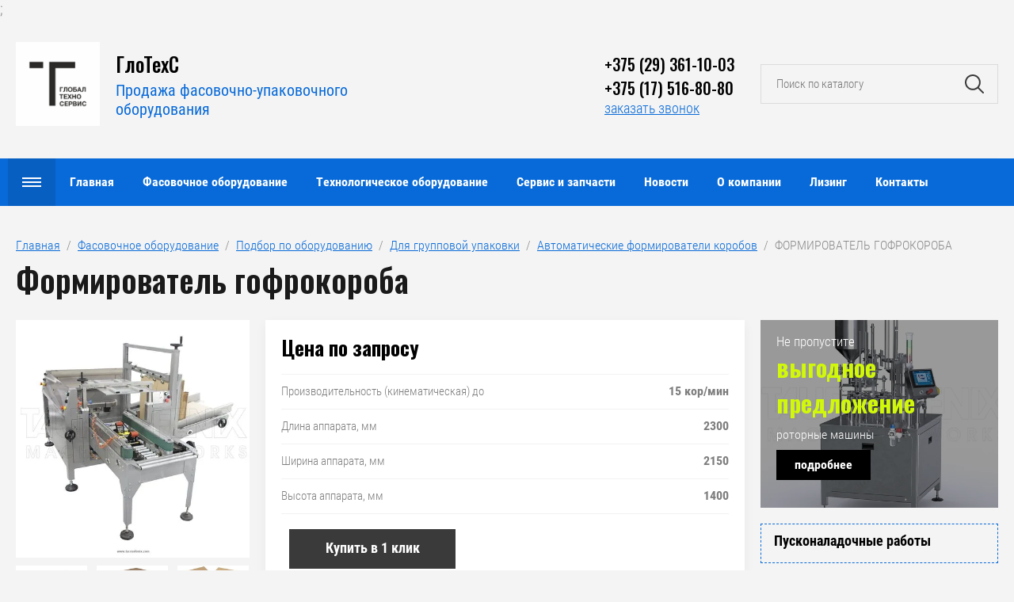

--- FILE ---
content_type: text/html; charset=utf-8
request_url: https://gtservice.by/oborudovanie/dlya-gruppovoj-upakovki/formirovatel-gofrokoroba
body_size: 20515
content:

	<!DOCTYPE html>
<html lang="ru">

<head>
<meta charset="utf-8">
<meta name="robots" content="all"/>
<title>Купить формирователь гофрокороба на ГлоТехС</title>
<!-- assets.top -->
<meta property="og:title" content="Формирователь гофрокороба">
<meta name="twitter:title" content="Формирователь гофрокороба">
<meta property="og:description" content="Формирователь гофрокороба предназначен для изготовления гофрированных картонных коробов из готовых замкнутых заготовок методом формирования дна и скрепления его клеящей лентой  типа «скотч».">
<meta name="twitter:description" content="Формирователь гофрокороба предназначен для изготовления гофрированных картонных коробов из готовых замкнутых заготовок методом формирования дна и скрепления его клеящей лентой  типа «скотч».">
<meta property="og:image" content="https://gtservice.by/thumb/2/cWHl09vXAszsRX5fAP3fqQ/350r350/d/formirovatel-gofrokoroba-01.jpg">
<meta name="twitter:image" content="https://gtservice.by/thumb/2/cWHl09vXAszsRX5fAP3fqQ/350r350/d/formirovatel-gofrokoroba-01.jpg">
<meta property="og:image:type" content="image/jpeg">
<meta property="og:image:width" content="350">
<meta property="og:image:height" content="350">
<meta property="og:type" content="product">
<meta property="og:url" content="https://gtservice.by/oborudovanie/dlya-gruppovoj-upakovki/formirovatel-gofrokoroba">
<meta property="og:site_name" content="Упаковочное оборудование для пищевой промышленности">
<meta name="twitter:card" content="summary">
<!-- /assets.top -->

<meta name="description" content="Формирователь гофрокороба предназначен для изготовления гофрированных картонных коробов из готовых замкнутых заготовок методом формирования дна и скрепления его клеящей лентой  типа «скотч».">
<link rel="canonical" href="https://gtservice.by/oborudovanie/dlya-gruppovoj-upakovki/formirovatel-gofrokoroba">
<meta name="SKYPE_TOOLBAR" content="SKYPE_TOOLBAR_PARSER_COMPATIBLE">
<meta name="viewport" content="width=device-width, initial-scale=1.0, maximum-scale=1.0, user-scalable=no">
<meta name="format-detection" content="telephone=no">
<meta http-equiv="x-rim-auto-match" content="none">

	
<!-- Google Tag Manager -->
<script>(function(w,d,s,l,i){w[l]=w[l]||[];w[l].push({'gtm.start':
new Date().getTime(),event:'gtm.js'});var f=d.getElementsByTagName(s)[0],
j=d.createElement(s),dl=l!='dataLayer'?'&l='+l:'';j.async=true;j.src=
'https://www.googletagmanager.com/gtm.js?id='+i+dl;f.parentNode.insertBefore(j,f);
})(window,document,'script','dataLayer','GTM-PQM3B37');</script>
<!-- End Google Tag Manager -->
	

<link rel="stylesheet" href="/g/libs/jqueryui/datepicker/css/jquery-ui.css">
<link rel="stylesheet" href="/g/libs/lightgallery/v1.2.19/lightgallery.css">
<link href="https://fonts.googleapis.com/css?family=Oswald:300,500,600,700&amp;subset=cyrillic" rel="stylesheet">

<script src="/g/libs/jquery/1.10.2/jquery.min.js"></script>
<script src="/g/libs/jqueryui/datepicker/js/jquery-ui.min.js" charset="utf-8"></script>

	<link rel="stylesheet" href="/g/css/styles_articles_tpl.css">
<meta name="google-site-verification" content="Rxf9qpzdH4VN5OyE8zrfsHvRKlz63sjugGqBgolSDEM" />
<meta name="yandex-verification" content="733f78a31b060e34" />
<meta name="yandex-verification" content="bf8beaefaf5aa31c" />
<meta name="google-site-verification" content="MvlzDiHtObNiEPYmxdSClecJ-9wJKXpR6CcG50F3jcg" />
<meta name="msvalidate.01" content="AD69E3B17F92E4DCE733CF31E1196620" />
<link rel='stylesheet' type='text/css' href='/shared/highslide-4.1.13/highslide.min.css'/>
<script type='text/javascript' src='/shared/highslide-4.1.13/highslide-full.packed.js'></script>
<script type='text/javascript'>
hs.graphicsDir = '/shared/highslide-4.1.13/graphics/';
hs.outlineType = null;
hs.showCredits = false;
hs.lang={cssDirection:'ltr',loadingText:'Загрузка...',loadingTitle:'Кликните чтобы отменить',focusTitle:'Нажмите чтобы перенести вперёд',fullExpandTitle:'Увеличить',fullExpandText:'Полноэкранный',previousText:'Предыдущий',previousTitle:'Назад (стрелка влево)',nextText:'Далее',nextTitle:'Далее (стрелка вправо)',moveTitle:'Передвинуть',moveText:'Передвинуть',closeText:'Закрыть',closeTitle:'Закрыть (Esc)',resizeTitle:'Восстановить размер',playText:'Слайд-шоу',playTitle:'Слайд-шоу (пробел)',pauseText:'Пауза',pauseTitle:'Приостановить слайд-шоу (пробел)',number:'Изображение %1/%2',restoreTitle:'Нажмите чтобы посмотреть картинку, используйте мышь для перетаскивания. Используйте клавиши вперёд и назад'};</script>

            <!-- 46b9544ffa2e5e73c3c971fe2ede35a5 -->
            <script src='/shared/s3/js/lang/ru.js'></script>
            <script src='/shared/s3/js/common.min.js'></script>
        <link rel='stylesheet' type='text/css' href='/shared/s3/css/calendar.css' /><link rel="icon" href="/favicon.png" type="image/png">

<!--s3_require-->
<link rel="stylesheet" href="/g/basestyle/1.0.1/user/user.css" type="text/css"/>
<link rel="stylesheet" href="/g/basestyle/1.0.1/user/user.blue.css" type="text/css"/>
<script type="text/javascript" src="/g/basestyle/1.0.1/user/user.js" async></script>
<!--/s3_require-->
			
		
		
		
			<link rel="stylesheet" type="text/css" href="/g/shop2v2/default/css/theme.less.css">		
			<script type="text/javascript" src="/g/printme.js"></script>
		<script type="text/javascript" src="/g/shop2v2/default/js/tpl.js"></script>
		<script type="text/javascript" src="/g/shop2v2/default/js/baron.min.js"></script>
		
			<script type="text/javascript" src="/g/shop2v2/default/js/shop2.2.js"></script>
		
	<script type="text/javascript">shop2.init({"productRefs": {"1589986900":{"proizvoditel_nost_kinematiceskaa":{"230634300":["2004764100"]},"dlina_apparata_mm":{"230634500":["2004764100"]},"sirina_apparata_mm":{"230634700":["2004764100"]},"vysota_apparata_mm":{"219294100":["2004764100"]},"harakteristiki":{"65524f5be521af583b43e242b4105273":["2004764100"]},"video":{"b3d909e1a4ff73bba3894b9b878206ee":["2004764100"]}}},"apiHash": {"getPromoProducts":"5b848d0fa2592a8b1cccd5e20e3c18a5","getSearchMatches":"1705dd51768efa64d043959ec2217dd6","getFolderCustomFields":"c8453ee30115c7a98c4b506f808f88d4","getProductListItem":"e9df442d1ee522ea7b02050c6ab6adb1","cartAddItem":"0ff36f98a932cf4c8cd728aab7c575fd","cartRemoveItem":"bc5f10f6ad4f4c83fb13ec4d96603588","cartUpdate":"ff1e03f8665a095a8737415aa6f6f01f","cartRemoveCoupon":"8f82201a7c93196130cb16284771dc26","cartAddCoupon":"b131531552b2d13ab7d79971916a1e5f","deliveryCalc":"db3b56f02a6793fd4160c3e797c1542f","printOrder":"11ef982d6ee11cc2809f39668c116bb3","cancelOrder":"2d91b5ff7ed7e6252a18f81af57a990b","cancelOrderNotify":"b183a520b267778762a1e08432e39be8","repeatOrder":"a640bbee6e119b2e6f2da21a7c0f1766","paymentMethods":"344b8ed259f6485ba8860b788f1a3608","compare":"84e8aa86e585209e3bb74cf3077d71e9"},"hash": null,"verId": 2565025,"mode": "product","step": "","uri": "/magazin","IMAGES_DIR": "/d/","my": {"show_sections":false,"price_fa_rouble":true,"filter_in_sidebar":false,"gr_my_product_image_size":true,"gr_my_product_image_width":500,"gr_my_product_image_height":500},"shop2_cart_order_payments": 1,"cf_margin_price_enabled": 0,"maps_yandex_key":"","maps_google_key":""});</script>
<style type="text/css">.product-item-thumb {width: 449px;}.product-item-thumb .product-image, .product-item-simple .product-image {height: 350px;width: 449px;}.product-item-thumb .product-amount .amount-title {width: 353px;}.product-item-thumb .product-price {width: 399px;}.shop2-product .product-side-l {width: 200px;}.shop2-product .product-image {height: 190px;width: 200px;}.shop2-product .product-thumbnails li {width: 56px;height: 56px;}</style>

<script src="/g/libs/jquery-responsive-tabs/1.5.1/jquery.responsivetabs.min.js" charset="utf-8"></script>
<script src="/g/libs/jquery-match-height/0.7.2/jquery.matchHeight.min.js" charset="utf-8"></script>
<script src="/g/libs/jquery-formstyler/1.7.4/jquery.formstyler.min.js" charset="utf-8"></script>
<script src="/g/libs/nouislider/7.0.10/jquery.nouislider.all.min.js" charset="utf-8"></script>
<script src="/g/libs/lightgallery/v1.2.19/lightgallery.js" charset="utf-8"></script>
<script src="/g/libs/jquery-bgdsize/jquery.bgdsize.js" charset="utf-8"></script>
<script src="/g/libs/jquery-slick/1.6.0/slick.min.js" charset="utf-8"></script>
<script src="/g/libs/flexmenu/1.4.2/flexmenu.min.js" charset="utf-8"></script>

<script src="/g/s3/misc/math/0.0.1/s3.math.js" charset="utf-8"></script>
<script src="/g/s3/misc/eventable/0.0.1/s3.eventable.js" charset="utf-8"></script>
<script src="/g/s3/menu/allin/0.0.3/s3.menu.allin.js" charset="utf-8"></script>

<script src="/g/templates/shop2/2.87.2/js/s3.form.js" charset="utf-8"></script>

<!-- Theme styles -->

	
		    <link rel="stylesheet" href="/g/templates/shop2/2.87.2/machine/css/themes/theme0/theme.scss.css">
	
<!-- Theme styles -->


<!-- Main js -->

	<script src="/g/templates/shop2/2.87.2/machine/js/shop_main.js" charset="utf-8"></script>

<link rel="stylesheet" href="/g/templates/shop2/2.87.2/machine/css/global_styles.css">

<!-- Main js -->



</head><link rel="stylesheet" href="/t/v1868/images/css/bdr_custom.scss.css">
<link rel="stylesheet" href="/t/v1868/images/css/custom_style.css">
<script type="text/javascript">
    (function(c,l,a,r,i,t,y){
        c[a]=c[a]||function(){(c[a].q=c[a].q||[]).push(arguments)};
        t=l.createElement(r);t.async=1;t.src="https://www.clarity.ms/tag/"+i;
        y=l.getElementsByTagName(r)[0];y.parentNode.insertBefore(t,y);
    })(window, document, "clarity", "script", "7gjwoxfv32");
</script>;
<body>
	<!-- Google Tag Manager (noscript) -->
<noscript><iframe src="https://www.googletagmanager.com/ns.html?id=GTM-PQM3B37"
height="0" width="0" style="display:none;visibility:hidden"></iframe></noscript>
<!-- End Google Tag Manager (noscript) -->

	<div class="site_wrapper product">
		
				<div class="popup_form_wrapper">
			<div class="popup_form_wrap">
				<div class="popup_form_wrap_in">
					<div class="popup_form_close"></div>
					<div class="tpl-anketa" data-api-url="/-/x-api/v1/public/?method=form/postform&param[form_id]=13319500&param[tpl]=global:form.minimal.2.2.87.tpl" data-api-type="form">
		<div class="form_bl_title">Заказать звонок</div>		<form method="post" action="/">
		<input type="hidden" name="form_id" value="13319500">
		<input type="hidden" name="tpl" value="global:form.minimal.2.2.87.tpl">
		<input type="hidden" name="placeholdered_fields" value="1">
		<div class="form_inner">
											        <div class="tpl-field type-text">
		          		          <div class="field-value">
		          			          				            	<input   type="text" size="30" maxlength="100" value="" name="d[0]" placeholder="Ваше имя " />
		            		            		          </div>
		        </div>
		        									        <div class="tpl-field type-phone field-required">
		          		          <div class="field-value">
		          			            			            	<input required data-validator="phone" type="text" size="30" maxlength="100" value="" name="d[1]" placeholder="Телефон *"  />
		            		            		          </div>
		        </div>
		        									        <div class="tpl-field type-textarea">
		          		          <div class="field-value">
		          			            			            	<textarea  cols="50" rows="7" name="d[2]" placeholder="Комментарий "></textarea>
		            		            		          </div>
		        </div>
		        						
										
			<div class="tpl-field tpl-field-button">
				<button type="submit" class="tpl-form-button"><span>Отправить</span></button>
			</div>
			<re-captcha data-captcha="recaptcha"
     data-name="captcha"
     data-sitekey="6LfLhZ0UAAAAAEB4sGlu_2uKR2xqUQpOMdxygQnA"
     data-lang="ru"
     data-rsize="invisible"
     data-type="image"
     data-theme="light"></re-captcha></form>
				</div>
		
	</div>
				</div>
			</div>
		</div>
				
		<div class="folders_popup_wrapper">
			<div class="folders_popup_wrap">
				<div class="folders_popup_title">Категории</div>
				<div class="folders_popup_body">
									        <ul class="folders_popup menu-default">
				            				                				            				                				
				                    				
				                    				                        <li class="has"><a href="/fasovochnoe-oborudovanie">Фасовочное оборудование<span class="open_ul_span"></span></a>
				                    				
				                    				
				                				            				                				
				                    				                        				                            <ul>
				                        				                    				
				                    				                        <li class="has"><a href="/oborudovanie">Подбор по оборудованию<span class="open_ul_span"></span></a>
				                    				
				                    				
				                				            				                				
				                    				                        				                            <ul>
				                        				                    				
				                    				                        <li class=""><a href="/oborudovanie/dlya-fasovki-sypuchej-produkcii">Оборудование для фасовки сыпучей продукции</a>
				                    				
				                    				
				                				            				                				
				                    				                        				                            </li>
				                            				                        				                    				
				                    				                        <li class=""><a href="/oborudovanie/dlya-fasovki-v-pakety-stik-sashe">Оборудование для фасовки в пакеты Стик, Саше</a>
				                    				
				                    				
				                				            				                				
				                    				                        				                            </li>
				                            				                        				                    				
				                    				                        <li class=""><a href="/oborudovanie/dlya-rozliva-zhidkoj-produkcii">Оборудование для розлива жидкой продукции</a>
				                    				
				                    				
				                				            				                				
				                    				                        				                            </li>
				                            				                        				                    				
				                    				                        <li class=""><a href="/oborudovanie/gorizontalnye-upakovochnye-mashiny">Горизонтальные упаковочные машины</a>
				                    				
				                    				
				                				            				                				
				                    				                        				                            </li>
				                            				                        				                    				
				                    				                        <li class=""><a href="/oborudovanie/fasovochnye-avtomaty-pastpak">Фасовочные автоматы ПАСТПАК</a>
				                    				
				                    				
				                				            				                				
				                    				                        				                            </li>
				                            				                        				                    				
				                    				                        <li class=""><a href="/oborudovanie/linii-rozliva-tribloki">Линии розлива, триблоки</a>
				                    				
				                    				
				                				            				                				
				                    				                        				                            </li>
				                            				                        				                    				
				                    				                        <li class=""><a href="/oborudovanie/konditerskoe-oborudovanie">Кондитерское оборудование</a>
				                    				
				                    				
				                				            				                				
				                    				                        				                            </li>
				                            				                        				                    				
				                    				                        <li class="has"><a href="/oborudovanie/doziruyushchee-oborudovanie">Дозирующее оборудование<span class="open_ul_span"></span></a>
				                    				
				                    				
				                				            				                				
				                    				                        				                            <ul>
				                        				                    				
				                    				                        <li class=""><a href="/oborudovanie/doziruyushchee-oborudovanie/vesovye-dozatory-potochnye">Весовые дозаторы поточные</a>
				                    				
				                    				
				                				            				                				
				                    				                        				                            </li>
				                            				                        				                    				
				                    				                        <li class=""><a href="/oborudovanie/doziruyushchee-oborudovanie/kombinacionnye-dozatory-amata-scale">Комбинационные дозаторы AMATA SCALE</a>
				                    				
				                    				
				                				            				                				
				                    				                        				                            </li>
				                            				                        				                    				
				                    				                        <li class=""><a href="/oborudovanie/doziruyushchee-oborudovanie/ob-emnye-dozatory">Объемные дозаторы</a>
				                    				
				                    				
				                				            				                				
				                    				                        				                            </li>
				                            				                        				                    				
				                    				                        <li class=""><a href="/oborudovanie/doziruyushchee-oborudovanie/shnekovye-dozatory">Шнековые дозаторы</a>
				                    				
				                    				
				                				            				                				
				                    				                        				                            </li>
				                            				                        				                    				
				                    				                        <li class=""><a href="/oborudovanie/doziruyushchee-oborudovanie/kompleksy-dozatorov">Комплексы дозаторов</a>
				                    				
				                    				
				                				            				                				
				                    				                        				                            </li>
				                            				                        				                    				
				                    				                        <li class=""><a href="/oborudovanie/doziruyushchee-oborudovanie/dozatory-dlya-sashe-stik">Дозаторы для СТИК и САШЕ оборудования</a>
				                    				
				                    				
				                				            				                				
				                    				                        				                            </li>
				                            				                        				                    				
				                    				                        <li class=""><a href="/oborudovanie/doziruyushchee-oborudovanie/dozirovanie-po-vremeni">Дозирование по времени</a>
				                    				
				                    				
				                				            				                				
				                    				                        				                            </li>
				                            				                                </ul>
				                                </li>
				                            				                        				                    				
				                    				                        <li class=""><a href="/oborudovanie/termousadochnoe-oborudovanie">Термоусадочное оборудование</a>
				                    				
				                    				
				                				            				                				
				                    				                        				                            </li>
				                            				                        				                    				
				                    				                        <li class="has"><a href="/oborudovanie/dlya-gruppovoj-upakovki">Для групповой упаковки<span class="open_ul_span"></span></a>
				                    				
				                    				
				                				            				                				
				                    				                        				                            <ul>
				                        				                    				
				                    				                        <li class=""><a href="/oborudovanie/dlya-gruppovoj-upakovki/avtomaticheskie-formirovateli-korobov">Автоматические формирователи коробов</a>
				                    				
				                    				
				                				            				                				
				                    				                        				                            </li>
				                            				                        				                    				
				                    				                        <li class=""><a href="/oborudovanie/dlya-gruppovoj-upakovki/avtomaticheskie-formirovateli-treya-trejpakery">Автоматические формирователи трея, трейпакеры</a>
				                    				
				                    				
				                				            				                				
				                    				                        				                            </li>
				                            				                        				                    				
				                    				                        <li class=""><a href="/oborudovanie/dlya-gruppovoj-upakovki/avtoukladchiki-v-kartonnye-korobki">Автоукладчики в картонные коробки</a>
				                    				
				                    				
				                				            				                				
				                    				                        				                            </li>
				                            				                        				                    				
				                    				                        <li class=""><a href="/oborudovanie/dlya-gruppovoj-upakovki/zaklejshchiki-korobov">Заклейщики коробов</a>
				                    				
				                    				
				                				            				                				
				                    				                        				                            </li>
				                            				                        				                    				
				                    				                        <li class=""><a href="/oborudovanie/dlya-gruppovoj-upakovki/palletoupakovshchiki">Паллетоупаковщики</a>
				                    				
				                    				
				                				            				                				
				                    				                        				                            </li>
				                            				                        				                    				
				                    				                        <li class=""><a href="/oborudovanie/dlya-gruppovoj-upakovki/kompleksy-dlya-gruppovoj-upakovki">Комплексы для групповой упаковки</a>
				                    				
				                    				
				                				            				                				
				                    				                        				                            </li>
				                            				                                </ul>
				                                </li>
				                            				                        				                    				
				                    				                        <li class=""><a href="/oborudovanie/fasovochnye-apparaty-dojpak">Фасовочные аппараты ДОЙПАК</a>
				                    				
				                    				
				                				            				                				
				                    				                        				                            </li>
				                            				                        				                    				
				                    				                        <li class=""><a href="/oborudovanie/klipsatory">Клипсаторы</a>
				                    				
				                    				
				                				            				                				
				                    				                        				                            </li>
				                            				                        				                    				
				                    				                        <li class=""><a href="/oborudovanie/rozliva-v-pakety-s-grebeshkom">Оборудование розлива в пакеты с гребешком</a>
				                    				
				                    				
				                				            				                				
				                    				                        				                            </li>
				                            				                        				                    				
				                    				                        <li class=""><a href="/oborudovanie/etiketirovochnye-mashiny">Этикетировочные машины</a>
				                    				
				                    				
				                				            				                				
				                    				                        				                            </li>
				                            				                        				                    				
				                    				                        <li class=""><a href="/oborudovanie/linii-proizvodstva-syrkov">Линии производства сырков</a>
				                    				
				                    				
				                				            				                				
				                    				                        				                            </li>
				                            				                        				                    				
				                    				                        <li class=""><a href="/oborudovanie/upakovochnye-kompleksy">Упаковочные комплексы</a>
				                    				
				                    				
				                				            				                				
				                    				                        				                            </li>
				                            				                        				                    				
				                    				                        <li class=""><a href="/oborudovanie/transportery">Транспортёры</a>
				                    				
				                    				
				                				            				                				
				                    				                        				                            </li>
				                            				                        				                    				
				                    				                        <li class=""><a href="/oborudovanie/dopolnitelnoe-oborudovanie">Дополнительное оборудование</a>
				                    				
				                    				
				                				            				                				
				                    				                        				                            </li>
				                            				                        				                    				
				                    				                        <li class=""><a href="/avtonomnye-dozatory">Автономные дозаторы</a>
				                    				
				                    				
				                				            				                				
				                    				                        				                            </li>
				                            				                                </ul>
				                                </li>
				                            				                        				                    				
				                    				                        <li class="has"><a href="/podbor-po-produktu">Подбор по продукту<span class="open_ul_span"></span></a>
				                    				
				                    				
				                				            				                				
				                    				                        				                            <ul>
				                        				                    				
				                    				                        <li class="has"><a href="/podbor-po-produktu/molochnaya-produkciya">Молочная продукция<span class="open_ul_span"></span></a>
				                    				
				                    				
				                				            				                				
				                    				                        				                            <ul>
				                        				                    				
				                    				                        <li class=""><a href="/podbor-po-produktu/molochnaya-produkciya/oborudovanie-dlya-rozliva-i-upakovki-moloka">Оборудование для розлива и упаковки молока</a>
				                    				
				                    				
				                				            				                				
				                    				                        				                            </li>
				                            				                        				                    				
				                    				                        <li class=""><a href="/podbor-po-produktu/molochnaya-produkciya/fasovka-i-upakovka-slivochnogo-masla">Фасовка и упаковка сливочного масла</a>
				                    				
				                    				
				                				            				                				
				                    				                        				                            </li>
				                            				                        				                    				
				                    				                        <li class=""><a href="/podbor-po-produktu/molochnaya-produkciya/oborudovanie-dlya-fasovki-i-upakovki-tvoroga">Оборудование для фасовки и упаковки творога</a>
				                    				
				                    				
				                				            				                				
				                    				                        				                            </li>
				                            				                        				                    				
				                    				                        <li class=""><a href="/podbor-po-produktu/molochnaya-produkciya/fasovka-i-upakovka-smetany">Фасовка и упаковка сметаны</a>
				                    				
				                    				
				                				            				                				
				                    				                        				                            </li>
				                            				                        				                    				
				                    				                        <li class=""><a href="/podbor-po-produktu/molochnaya-produkciya/oborudovanie-dlya-fasovki-i-upakovki-syra">Оборудование для фасовки и упаковки сыра</a>
				                    				
				                    				
				                				            				                				
				                    				                        				                            </li>
				                            				                        				                    				
				                    				                        <li class=""><a href="/podbor-po-produktu/molochnaya-produkciya/oborudovanie-dlya-rozliva-i-upakovki-jogurta">Оборудование для розлива и упаковки йогурта</a>
				                    				
				                    				
				                				            				                				
				                    				                        				                            </li>
				                            				                        				                    				
				                    				                        <li class=""><a href="/podbor-po-produktu/molochnaya-produkciya/fasovka-i-upakovka-morozhenogo">Фасовка и упаковка мороженого</a>
				                    				
				                    				
				                				            				                				
				                    				                        				                            </li>
				                            				                        				                    				
				                    				                        <li class=""><a href="/podbor-po-produktu/molochnaya-produkciya/fasovka-i-upakovka-sgushchennogo-moloka">Фасовка и упаковка сгущенного молока</a>
				                    				
				                    				
				                				            				                				
				                    				                        				                            </li>
				                            				                        				                    				
				                    				                        <li class=""><a href="/podbor-po-produktu/molochnaya-produkciya/oborudovanie-dlya-rozliva-kefira-i-kislomolochnyh-produktov">Оборудование для розлива кефира и кисломолочных продуктов</a>
				                    				
				                    				
				                				            				                				
				                    				                        				                            </li>
				                            				                        				                    				
				                    				                        <li class=""><a href="/podbor-po-produktu/molochnaya-produkciya/oborudovanie-dlya-fasovki-i-upakovki-plavlenogo-syra">Оборудование для фасовки и упаковки плавленого сыра</a>
				                    				
				                    				
				                				            				                				
				                    				                        				                            </li>
				                            				                        				                    				
				                    				                        <li class=""><a href="/podbor-po-produktu/molochnaya-produkciya/oborudovanie-dlya-rozliva-i-upakovki-slivok">Оборудование для розлива и упаковки сливок</a>
				                    				
				                    				
				                				            				                				
				                    				                        				                            </li>
				                            				                        				                    				
				                    				                        <li class=""><a href="/podbor-po-produktu/molochnaya-produkciya/oborudovanie-dlya-fasovki-i-upakovki-syrkov">Оборудование для фасовки и упаковки сырков</a>
				                    				
				                    				
				                				            				                				
				                    				                        				                            </li>
				                            				                        				                    				
				                    				                        <li class=""><a href="/podbor-po-produktu/molochnaya-produkciya/oborudovanie-dlya-rozliva-i-upakovki-maconi">Оборудование для розлива и упаковки мацони</a>
				                    				
				                    				
				                				            				                				
				                    				                        				                            </li>
				                            				                        				                    				
				                    				                        <li class=""><a href="/podbor-po-produktu/molochnaya-produkciya/oborudovanie-dlya-rozliva-molochnyh-desertov">Оборудование для розлива молочных десертов</a>
				                    				
				                    				
				                				            				                				
				                    				                        				                            </li>
				                            				                        				                    				
				                    				                        <li class=""><a href="/podbor-po-produktu/molochnaya-produkciya/oborudovanie-dlya-rozliva-i-upakovki-ryazhenki">Оборудование для розлива и упаковки ряженки</a>
				                    				
				                    				
				                				            				                				
				                    				                        				                            </li>
				                            				                                </ul>
				                                </li>
				                            				                        				                    				
				                    				                        <li class="has"><a href="/podbor-po-produktu/bakaleya">Бакалея<span class="open_ul_span"></span></a>
				                    				
				                    				
				                				            				                				
				                    				                        				                            <ul>
				                        				                    				
				                    				                        <li class=""><a href="/podbor-po-produktu/bakaleya/oborudovanie-dlya-fasovki-i-upakovki-sahara">Оборудование для фасовки и упаковки сахара</a>
				                    				
				                    				
				                				            				                				
				                    				                        				                            </li>
				                            				                        				                    				
				                    				                        <li class=""><a href="/podbor-po-produktu/bakaleya/oborudovanie-dlya-fasovki-i-upakovki-chaya">Оборудование для фасовки и упаковки чая</a>
				                    				
				                    				
				                				            				                				
				                    				                        				                            </li>
				                            				                        				                    				
				                    				                        <li class=""><a href="/podbor-po-produktu/bakaleya/oborudovanie-dlya-fasovki-i-upakovki-krup">Оборудование для фасовки и упаковки круп</a>
				                    				
				                    				
				                				            				                				
				                    				                        				                            </li>
				                            				                        				                    				
				                    				                        <li class=""><a href="/podbor-po-produktu/bakaleya/oborudovanie-dlya-fasovki-i-upakovki-specij-i-priprav">Оборудование для фасовки и упаковки специй и приправ</a>
				                    				
				                    				
				                				            				                				
				                    				                        				                            </li>
				                            				                        				                    				
				                    				                        <li class=""><a href="/podbor-po-produktu/bakaleya/fasovka-i-upakovka-kofe">Фасовка и упаковка кофе</a>
				                    				
				                    				
				                				            				                				
				                    				                        				                            </li>
				                            				                        				                    				
				                    				                        <li class=""><a href="/podbor-po-produktu/bakaleya/oborudovanie-dlya-fasovki-i-upakovki-pishchevoj-soli">Оборудование для фасовки и упаковки пищевой соли</a>
				                    				
				                    				
				                				            				                				
				                    				                        				                            </li>
				                            				                        				                    				
				                    				                        <li class=""><a href="/podbor-po-produktu/bakaleya/oborudovanie-dlya-fasovki-i-upakovki-makaronnyh-izdelij">Оборудование для фасовки и упаковки макаронных изделий</a>
				                    				
				                    				
				                				            				                				
				                    				                        				                            </li>
				                            				                        				                    				
				                    				                        <li class=""><a href="/podbor-po-produktu/bakaleya/oborudovanie-dlya-fasovki-i-upakovki-muki">Оборудование для фасовки и упаковки муки</a>
				                    				
				                    				
				                				            				                				
				                    				                        				                            </li>
				                            				                        				                    				
				                    				                        <li class=""><a href="/podbor-po-produktu/bakaleya/oborudovanie-dlya-fasovki-i-upakovki-suhogo-moloka">Оборудование для фасовки и упаковки сухого молока</a>
				                    				
				                    				
				                				            				                				
				                    				                        				                            </li>
				                            				                        				                    				
				                    				                        <li class=""><a href="/podbor-po-produktu/bakaleya/oborudovanie-dlya-fasovki-i-upakovki-kakao">Оборудование для фасовки и упаковки какао</a>
				                    				
				                    				
				                				            				                				
				                    				                        				                            </li>
				                            				                        				                    				
				                    				                        <li class=""><a href="/podbor-po-produktu/bakaleya/oborudovanie-dlya-fasovki-i-upakovki-krahmala">Оборудование для фасовки и упаковки крахмала</a>
				                    				
				                    				
				                				            				                				
				                    				                        				                            </li>
				                            				                        				                    				
				                    				                        <li class=""><a href="/podbor-po-produktu/bakaleya/oborudovanie-dlya-fasovki-i-upakovki-suhih-zavtrakov">Оборудование для фасовки и упаковки сухих завтраков</a>
				                    				
				                    				
				                				            				                				
				                    				                        				                            </li>
				                            				                        				                    				
				                    				                        <li class=""><a href="/podbor-po-produktu/bakaleya/oborudovanie-dlya-fasovki-i-upakovki-myuslej">Оборудование для фасовки и упаковки мюслей</a>
				                    				
				                    				
				                				            				                				
				                    				                        				                            </li>
				                            				                        				                    				
				                    				                        <li class=""><a href="/podbor-po-produktu/bakaleya/oborudovanie-dlya-fasovki-i-upakovki-sody">Оборудование для фасовки и упаковки соды</a>
				                    				
				                    				
				                				            				                				
				                    				                        				                            </li>
				                            				                        				                    				
				                    				                        <li class=""><a href="/podbor-po-produktu/bakaleya/oborudovanie-dlya-fasovki-i-upakovki-cikoriya">Оборудование для фасовки и упаковки цикория</a>
				                    				
				                    				
				                				            				                				
				                    				                        				                            </li>
				                            				                                </ul>
				                                </li>
				                            				                        				                    				
				                    				                        <li class="has"><a href="/podbor-po-produktu/konditerskie-izdeliya">Кондитерские изделия<span class="open_ul_span"></span></a>
				                    				
				                    				
				                				            				                				
				                    				                        				                            <ul>
				                        				                    				
				                    				                        <li class=""><a href="/podbor-po-produktu/konditerskie-izdeliya/oborudovanie-dlya-rozliva-fasovki-i-upakovki-meda">Оборудование для розлива, фасовки и упаковки меда</a>
				                    				
				                    				
				                				            				                				
				                    				                        				                            </li>
				                            				                        				                    				
				                    				                        <li class=""><a href="/podbor-po-produktu/konditerskie-izdeliya/oborudovanie-dlya-proizvodstva-i-upakovki-pastily">Оборудование для производства и упаковки пастилы</a>
				                    				
				                    				
				                				            				                				
				                    				                        				                            </li>
				                            				                        				                    				
				                    				                        <li class=""><a href="/podbor-po-produktu/konditerskie-izdeliya/fasovka-i-upakovka-eklerov-i-profitrolej">Фасовка и упаковка эклеров и профитролей</a>
				                    				
				                    				
				                				            				                				
				                    				                        				                            </li>
				                            				                        				                    				
				                    				                        <li class=""><a href="/podbor-po-produktu/konditerskie-izdeliya/oborudovanie-dlya-upakovki-shokoladnyh-proteinovyh-i-energeticheskih-batonchikov">Оборудование для упаковки шоколадных, протеиновых и энергетических батончиков</a>
				                    				
				                    				
				                				            				                				
				                    				                        				                            </li>
				                            				                        				                    				
				                    				                        <li class=""><a href="/podbor-po-produktu/konditerskie-izdeliya/oborudovanie-dlya-rozliva-i-upakovki-varenya">Оборудование для розлива, и упаковки варенья</a>
				                    				
				                    				
				                				            				                				
				                    				                        				                            </li>
				                            				                        				                    				
				                    				                        <li class=""><a href="/podbor-po-produktu/konditerskie-izdeliya/fasovka-i-upakovka-pechenya">Фасовка и упаковка печенья</a>
				                    				
				                    				
				                				            				                				
				                    				                        				                            </li>
				                            				                        				                    				
				                    				                        <li class=""><a href="/podbor-po-produktu/konditerskie-izdeliya/oborudovanie-dlya-proizvodstva-fasovki-i-upakovki-beze">Оборудование для производства, фасовки и упаковки безе</a>
				                    				
				                    				
				                				            				                				
				                    				                        				                            </li>
				                            				                        				                    				
				                    				                        <li class=""><a href="/podbor-po-produktu/konditerskie-izdeliya/oborudovanie-dlya-fasovki-i-upakovki-shokolada">Оборудование для фасовки и упаковки шоколада</a>
				                    				
				                    				
				                				            				                				
				                    				                        				                            </li>
				                            				                        				                    				
				                    				                        <li class=""><a href="/podbor-po-produktu/konditerskie-izdeliya/oborudovanie-dlya-otsadki-fasovki-i-upakovki-pryanikov">Оборудование для отсадки, фасовки и упаковки пряников</a>
				                    				
				                    				
				                				            				                				
				                    				                        				                            </li>
				                            				                        				                    				
				                    				                        <li class=""><a href="/podbor-po-produktu/konditerskie-izdeliya/oborudovanie-dlya-fasovki-i-upakovki-karameli-i-ledencov">Оборудование для фасовки и упаковки карамели и леденцов</a>
				                    				
				                    				
				                				            				                				
				                    				                        				                            </li>
				                            				                        				                    				
				                    				                        <li class=""><a href="/podbor-po-produktu/konditerskie-izdeliya/oborudovanie-dlya-rozliva-i-upakovki-shokoladnoj-pasty">Оборудование для розлива и упаковки шоколадной пасты</a>
				                    				
				                    				
				                				            				                				
				                    				                        				                            </li>
				                            				                        				                    				
				                    				                        <li class=""><a href="/podbor-po-produktu/konditerskie-izdeliya/fasovka-i-upakovka-konfet">Фасовка и упаковка конфет</a>
				                    				
				                    				
				                				            				                				
				                    				                        				                            </li>
				                            				                        				                    				
				                    				                        <li class=""><a href="/podbor-po-produktu/konditerskie-izdeliya/oborudovanie-dlya-fasovki-i-upakovki-keksov-i-maffinov">Оборудование для фасовки и упаковки кексов и маффинов</a>
				                    				
				                    				
				                				            				                				
				                    				                        				                            </li>
				                            				                        				                    				
				                    				                        <li class=""><a href="/podbor-po-produktu/konditerskie-izdeliya/oborudovanie-dlya-fasovki-i-upakovki-vafel">Оборудование для фасовки и упаковки вафель</a>
				                    				
				                    				
				                				            				                				
				                    				                        				                            </li>
				                            				                        				                    				
				                    				                        <li class=""><a href="/podbor-po-produktu/konditerskie-izdeliya/oborudovanie-dlya-fasovki-i-upakovki-ponchikov">Оборудование для фасовки и упаковки пончиков</a>
				                    				
				                    				
				                				            				                				
				                    				                        				                            </li>
				                            				                        				                    				
				                    				                        <li class=""><a href="/podbor-po-produktu/konditerskie-izdeliya/proizvodstvo-fasovka-i-upakovka-zefira">Производство, фасовка и упаковка зефира</a>
				                    				
				                    				
				                				            				                				
				                    				                        				                            </li>
				                            				                        				                    				
				                    				                        <li class=""><a href="/podbor-po-produktu/konditerskie-izdeliya/oborudovanie-dlya-fasovki-i-upakovki-marmelada">Оборудование для фасовки и упаковки мармелада</a>
				                    				
				                    				
				                				            				                				
				                    				                        				                            </li>
				                            				                        				                    				
				                    				                        <li class=""><a href="/podbor-po-produktu/konditerskie-izdeliya/oborudovanie-dlya-fasovki-i-upakovki-halvy-kozinak">Оборудование для фасовки и упаковки халвы, козинак</a>
				                    				
				                    				
				                				            				                				
				                    				                        				                            </li>
				                            				                        				                    				
				                    				                        <li class=""><a href="/podbor-po-produktu/konditerskie-izdeliya/oborudovanie-dlya-fasovki-i-upakovki-zhevatelnyh-konfet">Оборудование для фасовки и упаковки жевательных конфет</a>
				                    				
				                    				
				                				            				                				
				                    				                        				                            </li>
				                            				                                </ul>
				                                </li>
				                            				                        				                    				
				                    				                        <li class="has"><a href="/podbor-po-produktu/napitki">Напитки<span class="open_ul_span"></span></a>
				                    				
				                    				
				                				            				                				
				                    				                        				                            <ul>
				                        				                    				
				                    				                        <li class=""><a href="/podbor-po-produktu/napitki/avtomaty-dlya-rozliva-i-upakovki-vody">Автоматы для розлива и упаковки воды</a>
				                    				
				                    				
				                				            				                				
				                    				                        				                            </li>
				                            				                        				                    				
				                    				                        <li class=""><a href="/podbor-po-produktu/napitki/oborudovanie-dlya-rozliva-morsa-i-kiselya">Оборудование для розлива морса и киселя</a>
				                    				
				                    				
				                				            				                				
				                    				                        				                            </li>
				                            				                        				                    				
				                    				                        <li class=""><a href="/podbor-po-produktu/napitki/linii-rozliva-i-upakovki-sokov">Линии розлива и упаковки соков</a>
				                    				
				                    				
				                				            				                				
				                    				                        				                            </li>
				                            				                        				                    				
				                    				                        <li class=""><a href="/podbor-po-produktu/napitki/oborudovanie-dlya-rozliva-alkogolnoj-produkcii">Оборудование для розлива алкогольной продукции</a>
				                    				
				                    				
				                				            				                				
				                    				                        				                            </li>
				                            				                                </ul>
				                                </li>
				                            				                        				                    				
				                    				                        <li class="has"><a href="/podbor-po-produktu/sneki">Снеки<span class="open_ul_span"></span></a>
				                    				
				                    				
				                				            				                				
				                    				                        				                            <ul>
				                        				                    				
				                    				                        <li class=""><a href="/podbor-po-produktu/sneki/fasovka-i-upakovka-semechek">Фасовка и упаковка семечек</a>
				                    				
				                    				
				                				            				                				
				                    				                        				                            </li>
				                            				                        				                    				
				                    				                        <li class=""><a href="/podbor-po-produktu/sneki/oborudovanie-dlya-fasovki-i-upakovki-orehov-i-suhofruktov">Оборудование для фасовки и упаковки орехов и сухофруктов</a>
				                    				
				                    				
				                				            				                				
				                    				                        				                            </li>
				                            				                        				                    				
				                    				                        <li class=""><a href="/podbor-po-produktu/sneki/fasovka-i-upakovka-chipsov">Фасовка и упаковка чипсов</a>
				                    				
				                    				
				                				            				                				
				                    				                        				                            </li>
				                            				                        				                    				
				                    				                        <li class=""><a href="/podbor-po-produktu/sneki/oborudovanie-dlya-fasovki-i-upakovki-myasnyh-snekov">Оборудование для фасовки и упаковки мясных снеков</a>
				                    				
				                    				
				                				            				                				
				                    				                        				                            </li>
				                            				                        				                    				
				                    				                        <li class=""><a href="/podbor-po-produktu/sneki/oborudovanie-dlya-fasovki-i-upakovki-suharikov">Оборудование для фасовки и упаковки сухариков</a>
				                    				
				                    				
				                				            				                				
				                    				                        				                            </li>
				                            				                        				                    				
				                    				                        <li class=""><a href="/podbor-po-produktu/sneki/oborudovanie-dlya-fasovki-i-upakovki-rybnyh-snekov">Оборудование для фасовки и упаковки рыбных снеков</a>
				                    				
				                    				
				                				            				                				
				                    				                        				                            </li>
				                            				                        				                    				
				                    				                        <li class=""><a href="/podbor-po-produktu/sneki/oborudovanie-dlya-fasovki-i-upakovki-cukatov">Оборудование для фасовки и упаковки цукатов</a>
				                    				
				                    				
				                				            				                				
				                    				                        				                            </li>
				                            				                                </ul>
				                                </li>
				                            				                        				                    				
				                    				                        <li class="has"><a href="/podbor-po-produktu/bytovaya-himiya">Бытовая химия<span class="open_ul_span"></span></a>
				                    				
				                    				
				                				            				                				
				                    				                        				                            <ul>
				                        				                    				
				                    				                        <li class=""><a href="/podbor-po-produktu/bytovaya-himiya/antisepticheskie-i-dezinficiruyushchie-sredstva">Антисептические и дезинфицирующие средства</a>
				                    				
				                    				
				                				            				                				
				                    				                        				                            </li>
				                            				                        				                    				
				                    				                        <li class=""><a href="/podbor-po-produktu/bytovaya-himiya/fasovka-i-upakovka-stiralnogo-poroshka">Фасовка и упаковка стирального порошка</a>
				                    				
				                    				
				                				            				                				
				                    				                        				                            </li>
				                            				                        				                    				
				                    				                        <li class=""><a href="/podbor-po-produktu/bytovaya-himiya/oborudovanie-dlya-rozliva-i-upakovki-moyushchih-sredstv">Оборудование для розлива и упаковки моющих средств</a>
				                    				
				                    				
				                				            				                				
				                    				                        				                            </li>
				                            				                        				                    				
				                    				                        <li class=""><a href="/podbor-po-produktu/bytovaya-himiya/oborudovanie-dlya-rozliva-i-upakovki-zhidkogo-myla">Оборудование для розлива и упаковки жидкого мыла</a>
				                    				
				                    				
				                				            				                				
				                    				                        				                            </li>
				                            				                        				                    				
				                    				                        <li class=""><a href="/podbor-po-produktu/bytovaya-himiya/oborudovanie-dlya-rozliva-i-upakovki-shampunya-gelya-dlya-dusha">Оборудование для розлива и упаковки шампуня, геля для душа</a>
				                    				
				                    				
				                				            				                				
				                    				                        				                            </li>
				                            				                        				                    				
				                    				                        <li class=""><a href="/podbor-po-produktu/bytovaya-himiya/oborudovanie-dlya-fasovki-i-upakovki-soli-dlya-vann">Оборудование для фасовки и упаковки соли для ванн</a>
				                    				
				                    				
				                				            				                				
				                    				                        				                            </li>
				                            				                        				                    				
				                    				                        <li class=""><a href="/podbor-po-produktu/bytovaya-himiya/oborudovanie-dlya-fasovki-i-upakovki-kosmeticheskih-sredstv">Оборудование для фасовки и упаковки косметических средств</a>
				                    				
				                    				
				                				            				                				
				                    				                        				                            </li>
				                            				                        				                    				
				                    				                        <li class=""><a href="/podbor-po-produktu/bytovaya-himiya/oborudovanie-dlya-upakovki-gubok-dlya-mytya">Оборудование для упаковки губок для мытья</a>
				                    				
				                    				
				                				            				                				
				                    				                        				                            </li>
				                            				                        				                    				
				                    				                        <li class=""><a href="/podbor-po-produktu/bytovaya-himiya/oborudovanie-dlya-rozliva-avtohimii-nezamerzajki">Оборудование для розлива автохимии, незамерзайки</a>
				                    				
				                    				
				                				            				                				
				                    				                        				                            </li>
				                            				                        				                    				
				                    				                        <li class=""><a href="/podbor-po-produktu/bytovaya-himiya/oborudovanie-dlya-rozliva-peny-dlya-vann">Оборудование для розлива пены для ванн</a>
				                    				
				                    				
				                				            				                				
				                    				                        				                            </li>
				                            				                                </ul>
				                                </li>
				                            				                        				                    				
				                    				                        <li class="has"><a href="/podbor-po-produktu/rastitelnoe-maslo-sousy">Растительное масло, соусы<span class="open_ul_span"></span></a>
				                    				
				                    				
				                				            				                				
				                    				                        				                            <ul>
				                        				                    				
				                    				                        <li class=""><a href="/podbor-po-produktu/rastitelnoe-maslo-sousy/oborudovanie-dlya-rozliva-i-upakovki-rastitelnogo-masla">Оборудование для розлива и упаковки растительного масла</a>
				                    				
				                    				
				                				            				                				
				                    				                        				                            </li>
				                            				                        				                    				
				                    				                        <li class=""><a href="/podbor-po-produktu/rastitelnoe-maslo-sousy/fasovka-i-upakovka-tomatnoj-pasty">Фасовка и упаковка томатной пасты</a>
				                    				
				                    				
				                				            				                				
				                    				                        				                            </li>
				                            				                        				                    				
				                    				                        <li class=""><a href="/podbor-po-produktu/rastitelnoe-maslo-sousy/oborudovanie-dlya-rozliva-fasovki-i-upakovki-majoneza">Оборудование для розлива, фасовки и упаковки майонеза</a>
				                    				
				                    				
				                				            				                				
				                    				                        				                            </li>
				                            				                        				                    				
				                    				                        <li class=""><a href="/podbor-po-produktu/rastitelnoe-maslo-sousy/oborudovanie-dlya-rozliva-fasovki-i-upakovki-sousov">Оборудование для розлива, фасовки и упаковки соусов</a>
				                    				
				                    				
				                				            				                				
				                    				                        				                            </li>
				                            				                        				                    				
				                    				                        <li class=""><a href="/podbor-po-produktu/rastitelnoe-maslo-sousy/oborudovanie-dlya-rozliva-fasovki-i-upakovki-ketchupa">Оборудование для розлива, фасовки и упаковки кетчупа</a>
				                    				
				                    				
				                				            				                				
				                    				                        				                            </li>
				                            				                        				                    				
				                    				                        <li class=""><a href="/podbor-po-produktu/rastitelnoe-maslo-sousy/rozliv-fasovka-i-upakovka-soevogo-sousa">Розлив, фасовка и упаковка соевого соуса</a>
				                    				
				                    				
				                				            				                				
				                    				                        				                            </li>
				                            				                        				                    				
				                    				                        <li class=""><a href="/podbor-po-produktu/rastitelnoe-maslo-sousy/oborudovanie-dlya-rozliva-fasovki-i-upakovki-gorchicy">Оборудование для розлива, фасовки и упаковки горчицы</a>
				                    				
				                    				
				                				            				                				
				                    				                        				                            </li>
				                            				                                </ul>
				                                </li>
				                            				                        				                    				
				                    				                        <li class="has"><a href="/podbor-po-produktu/hlebobulochnaya-produkciya">Хлебобулочная продукция<span class="open_ul_span"></span></a>
				                    				
				                    				
				                				            				                				
				                    				                        				                            <ul>
				                        				                    				
				                    				                        <li class=""><a href="/podbor-po-produktu/hlebobulochnaya-produkciya/fasovka-i-upakovka-hleba">Фасовка и упаковка хлеба</a>
				                    				
				                    				
				                				            				                				
				                    				                        				                            </li>
				                            				                        				                    				
				                    				                        <li class=""><a href="/podbor-po-produktu/hlebobulochnaya-produkciya/oborudovanie-dlya-upakovki-kruassanov-bulochek-pirozhkov">Оборудование для упаковки круассанов, булочек, пирожков</a>
				                    				
				                    				
				                				            				                				
				                    				                        				                            </li>
				                            				                        				                    				
				                    				                        <li class=""><a href="/podbor-po-produktu/hlebobulochnaya-produkciya/oborudovanie-dlya-fasovki-i-upakovki-hlebcev">Оборудование для фасовки и упаковки хлебцев</a>
				                    				
				                    				
				                				            				                				
				                    				                        				                            </li>
				                            				                        				                    				
				                    				                        <li class=""><a href="/podbor-po-produktu/hlebobulochnaya-produkciya/oborudovanie-dlya-fasovki-i-upakovki-suharej">Оборудование для фасовки и упаковки сухарей</a>
				                    				
				                    				
				                				            				                				
				                    				                        				                            </li>
				                            				                        				                    				
				                    				                        <li class=""><a href="/podbor-po-produktu/hlebobulochnaya-produkciya/oborudovanie-dlya-fasovki-i-upakovki-bagetov">Оборудование для фасовки и упаковки багетов</a>
				                    				
				                    				
				                				            				                				
				                    				                        				                            </li>
				                            				                        				                    				
				                    				                        <li class=""><a href="/podbor-po-produktu/hlebobulochnaya-produkciya/oborudovanie-dlya-fasovki-i-upakovki-batonov">Оборудование для фасовки и упаковки батонов</a>
				                    				
				                    				
				                				            				                				
				                    				                        				                            </li>
				                            				                        				                    				
				                    				                        <li class=""><a href="/podbor-po-produktu/hlebobulochnaya-produkciya/oborudovanie-dlya-upakovki-pirogov">Оборудование для упаковки пирогов</a>
				                    				
				                    				
				                				            				                				
				                    				                        				                            </li>
				                            				                        				                    				
				                    				                        <li class=""><a href="/podbor-po-produktu/hlebobulochnaya-produkciya/oborudovanie-dlya-fasovki-i-upakovki-solomki">Оборудование для фасовки и упаковки соломки</a>
				                    				
				                    				
				                				            				                				
				                    				                        				                            </li>
				                            				                        				                    				
				                    				                        <li class=""><a href="/podbor-po-produktu/hlebobulochnaya-produkciya/oborudovanie-dlya-fasovki-i-upakovki-baranok">Оборудование для фасовки и упаковки баранок</a>
				                    				
				                    				
				                				            				                				
				                    				                        				                            </li>
				                            				                        				                    				
				                    				                        <li class=""><a href="/podbor-po-produktu/hlebobulochnaya-produkciya/oborudovanie-dlya-fasovki-i-upakovki-sushek">Оборудование для фасовки и упаковки сушек</a>
				                    				
				                    				
				                				            				                				
				                    				                        				                            </li>
				                            				                        				                    				
				                    				                        <li class=""><a href="/podbor-po-produktu/hlebobulochnaya-produkciya/oborudovanie-dlya-upakovki-piccy">Оборудование для упаковки пиццы</a>
				                    				
				                    				
				                				            				                				
				                    				                        				                            </li>
				                            				                        				                    				
				                    				                        <li class=""><a href="/podbor-po-produktu/hlebobulochnaya-produkciya/oborudovanie-dlya-fasovki-i-upakovki-krekerov">Оборудование для фасовки и упаковки крекеров</a>
				                    				
				                    				
				                				            				                				
				                    				                        				                            </li>
				                            				                                </ul>
				                                </li>
				                            				                        				                    				
				                    				                        <li class="has"><a href="/podbor-po-produktu/frukty-i-ovoshchi">Фрукты и овощи<span class="open_ul_span"></span></a>
				                    				
				                    				
				                				            				                				
				                    				                        				                            <ul>
				                        				                    				
				                    				                        <li class=""><a href="/podbor-po-produktu/frukty-i-ovoshchi/oborudovanie-dlya-fasovki-i-upakovki-ovoshchej-i-fruktov">Оборудование для фасовки и упаковки овощей и фруктов</a>
				                    				
				                    				
				                				            				                				
				                    				                        				                            </li>
				                            				                        				                    				
				                    				                        <li class=""><a href="/podbor-po-produktu/frukty-i-ovoshchi/oborudovanie-dlya-fasovki-i-upakovki-zamorozhennyh-ovoshchej">Оборудование для фасовки и упаковки замороженных овощей</a>
				                    				
				                    				
				                				            				                				
				                    				                        				                            </li>
				                            				                                </ul>
				                                </li>
				                            				                        				                    				
				                    				                        <li class="has"><a href="/podbor-po-produktu/myaso-i-myasnye-produkty">Мясо и мясные продукты<span class="open_ul_span"></span></a>
				                    				
				                    				
				                				            				                				
				                    				                        				                            <ul>
				                        				                    				
				                    				                        <li class=""><a href="/podbor-po-produktu/myaso-i-myasnye-produkty/oborudovanie-dlya-fasovki-i-upakovki-pelmenej-varenikov">Оборудование для фасовки и упаковки пельменей, вареников</a>
				                    				
				                    				
				                				            				                				
				                    				                        				                            </li>
				                            				                        				                    				
				                    				                        <li class=""><a href="/podbor-po-produktu/myaso-i-myasnye-produkty/oborudovanie-dlya-upakovki-pashtetov">Оборудование для упаковки паштетов</a>
				                    				
				                    				
				                				            				                				
				                    				                        				                            </li>
				                            				                        				                    				
				                    				                        <li class=""><a href="/podbor-po-produktu/myaso-i-myasnye-produkty/oborudovanie-dlya-fasovki-i-upakovki-myasa">Оборудование для фасовки и упаковки мяса</a>
				                    				
				                    				
				                				            				                				
				                    				                        				                            </li>
				                            				                        				                    				
				                    				                        <li class=""><a href="/podbor-po-produktu/myaso-i-myasnye-produkty/oborudovanie-dlya-fasovki-i-upakovki-farsha">Оборудование для фасовки и упаковки фарша</a>
				                    				
				                    				
				                				            				                				
				                    				                        				                            </li>
				                            				                        				                    				
				                    				                        <li class=""><a href="/podbor-po-produktu/myaso-i-myasnye-produkty/oborudovanie-dlya-fasovki-i-upakovki-kolbas">Оборудование для фасовки и упаковки колбас</a>
				                    				
				                    				
				                				            				                				
				                    				                        				                            </li>
				                            				                        				                    				
				                    				                        <li class=""><a href="/podbor-po-produktu/myaso-i-myasnye-produkty/oborudovanie-dlya-fasovki-i-upakovki-myasnyh-polufabrikatov">Оборудование для фасовки и упаковки мясных полуфабрикатов</a>
				                    				
				                    				
				                				            				                				
				                    				                        				                            </li>
				                            				                        				                    				
				                    				                        <li class=""><a href="/podbor-po-produktu/myaso-i-myasnye-produkty/oborudovanie-dlya-fasovki-i-upakovki-myasa-pticy">Оборудование для фасовки и упаковки мяса птицы</a>
				                    				
				                    				
				                				            				                				
				                    				                        				                            </li>
				                            				                        				                    				
				                    				                        <li class=""><a href="/podbor-po-produktu/myaso-i-myasnye-produkty/oborudovanie-dlya-fasovki-i-upakovki-sosisok-sardelek">Оборудование для фасовки и упаковки сосисок, сарделек</a>
				                    				
				                    				
				                				            				                				
				                    				                        				                            </li>
				                            				                                </ul>
				                                </li>
				                            				                        				                    				
				                    				                        <li class="has"><a href="/podbor-po-produktu/zamorozhennye-produkty">Замороженные продукты<span class="open_ul_span"></span></a>
				                    				
				                    				
				                				            				                				
				                    				                        				                            <ul>
				                        				                    				
				                    				                        <li class=""><a href="/podbor-po-produktu/zamorozhennye-produkty/oborudovanie-dlya-upakovki-zamorozhennyh-moreproduktov">Оборудование для упаковки замороженных морепродуктов</a>
				                    				
				                    				
				                				            				                				
				                    				                        				                            </li>
				                            				                        				                    				
				                    				                        <li class=""><a href="/podbor-po-produktu/zamorozhennye-produkty/upakovka-zamorozhennyh-yagod-fruktov-ovoshchej-gribov">Упаковка замороженных ягод, фруктов, овощей, грибов</a>
				                    				
				                    				
				                				            				                				
				                    				                        				                            </li>
				                            				                        				                    				
				                    				                        <li class=""><a href="/podbor-po-produktu/zamorozhennye-produkty/fasovka-i-upakovka-zamorozhennyh-polufabrikatov">Фасовка и упаковка замороженных полуфабрикатов</a>
				                    				
				                    				
				                				            				                				
				                    				                        				                            </li>
				                            				                                </ul>
				                                </li>
				                            				                        				                    				
				                    				                        <li class="has"><a href="/podbor-po-produktu/ryba-i-moreprodukty">Рыба и морепродукты<span class="open_ul_span"></span></a>
				                    				
				                    				
				                				            				                				
				                    				                        				                            <ul>
				                        				                    				
				                    				                        <li class=""><a href="/podbor-po-produktu/ryba-i-moreprodukty/oborudovanie-dlya-fasovki-i-upakovki-ryby">Оборудование для фасовки и упаковки рыбы</a>
				                    				
				                    				
				                				            				                				
				                    				                        				                            </li>
				                            				                        				                    				
				                    				                        <li class=""><a href="/podbor-po-produktu/ryba-i-moreprodukty/oborudovanie-dlya-fasovki-i-upakovki-preservov">Оборудование для фасовки и упаковки пресервов</a>
				                    				
				                    				
				                				            				                				
				                    				                        				                            </li>
				                            				                        				                    				
				                    				                        <li class=""><a href="/podbor-po-produktu/ryba-i-moreprodukty/oborudovanie-dlya-fasovki-i-upakovki-rybnyh-konservov">Оборудование для фасовки и упаковки рыбных консервов</a>
				                    				
				                    				
				                				            				                				
				                    				                        				                            </li>
				                            				                        				                    				
				                    				                        <li class=""><a href="/podbor-po-produktu/ryba-i-moreprodukty/fasovka-i-upakovka-rybnyh-polufabrikatov">Фасовка и упаковка рыбных полуфабрикатов</a>
				                    				
				                    				
				                				            				                				
				                    				                        				                            </li>
				                            				                        				                    				
				                    				                        <li class=""><a href="/podbor-po-produktu/ryba-i-moreprodukty/oborudovanie-dlya-fasovki-i-upakovki-ikry">Оборудование для фасовки и упаковки икры</a>
				                    				
				                    				
				                				            				                				
				                    				                        				                            </li>
				                            				                        				                    				
				                    				                        <li class=""><a href="/podbor-po-produktu/ryba-i-moreprodukty/fasovka-i-upakovka-zamorozhennoj-ryby">Фасовка и упаковка замороженной рыбы</a>
				                    				
				                    				
				                				            				                				
				                    				                        				                            </li>
				                            				                                </ul>
				                                </li>
				                            				                        				                    				
				                    				                        <li class="has"><a href="/podbor-po-produktu/semena-zemlya-udobreniya">Семена, земля, удобрения<span class="open_ul_span"></span></a>
				                    				
				                    				
				                				            				                				
				                    				                        				                            <ul>
				                        				                    				
				                    				                        <li class=""><a href="/podbor-po-produktu/semena-zemlya-udobreniya/oborudovanie-dlya-fasovki-i-upakovki-semyan">Оборудование для фасовки и упаковки семян</a>
				                    				
				                    				
				                				            				                				
				                    				                        				                            </li>
				                            				                        				                    				
				                    				                        <li class=""><a href="/podbor-po-produktu/semena-zemlya-udobreniya/oborudovanie-dlya-fasovki-i-upakovki-drenazha">Оборудование для фасовки и упаковки дренажа</a>
				                    				
				                    				
				                				            				                				
				                    				                        				                            </li>
				                            				                        				                    				
				                    				                        <li class=""><a href="/podbor-po-produktu/semena-zemlya-udobreniya/fasovka-i-upakovka-grunta-zemli-torfa">Фасовка и упаковка грунта, земли, торфа</a>
				                    				
				                    				
				                				            				                				
				                    				                        				                            </li>
				                            				                        				                    				
				                    				                        <li class=""><a href="/podbor-po-produktu/semena-zemlya-udobreniya/oborudovanie-dlya-fasovki-i-upakovki-udobrenij">Оборудование для фасовки и упаковки удобрений</a>
				                    				
				                    				
				                				            				                				
				                    				                        				                            </li>
				                            				                                </ul>
				                                </li>
				                            				                        				                    				
				                    				                        <li class="has"><a href="/podbor-po-produktu/tovary-dlya-zhivotnyh">Товары для животных<span class="open_ul_span"></span></a>
				                    				
				                    				
				                				            				                				
				                    				                        				                            <ul>
				                        				                    				
				                    				                        <li class=""><a href="/podbor-po-produktu/tovary-dlya-zhivotnyh/fasovka-i-upakovka-kormov-dlya-zhivotnyh">Фасовка и упаковка кормов для животных</a>
				                    				
				                    				
				                				            				                				
				                    				                        				                            </li>
				                            				                        				                    				
				                    				                        <li class=""><a href="/podbor-po-produktu/tovary-dlya-zhivotnyh/oborudovanie-dlya-upakovki-konservov-dlya-zhivotnyh">Оборудование для упаковки консервов для животных</a>
				                    				
				                    				
				                				            				                				
				                    				                        				                            </li>
				                            				                        				                    				
				                    				                        <li class=""><a href="/podbor-po-produktu/tovary-dlya-zhivotnyh/fasovka-i-upakovka-koshachego-napolnitelya">Фасовка и упаковка кошачьего наполнителя</a>
				                    				
				                    				
				                				            				                				
				                    				                        				                            </li>
				                            				                                </ul>
				                                </li>
				                            				                        				                    				
				                    				                        <li class="has"><a href="/podbor-po-produktu/stroitelnye-materialy">Строительные материалы<span class="open_ul_span"></span></a>
				                    				
				                    				
				                				            				                				
				                    				                        				                            <ul>
				                        				                    				
				                    				                        <li class=""><a href="/podbor-po-produktu/stroitelnye-materialy/oborudovanie-dlya-fasovki-stroitelnyh-smesej">Оборудование для фасовки строительных смесей</a>
				                    				
				                    				
				                				            				                				
				                    				                        				                            </li>
				                            				                        				                    				
				                    				                        <li class=""><a href="/podbor-po-produktu/stroitelnye-materialy/oborudovanie-dlya-rozliva-kraski-kolerov">Оборудование для розлива краски, колеров</a>
				                    				
				                    				
				                				            				                				
				                    				                        				                            </li>
				                            				                        				                    				
				                    				                        <li class=""><a href="/podbor-po-produktu/stroitelnye-materialy/oborudovanie-dlya-upakovki-gabaritnyh-predmetov">Оборудование для упаковки габаритных предметов</a>
				                    				
				                    				
				                				            				                				
				                    				                        				                            </li>
				                            				                                </ul>
				                                </li>
				                            				                        				                    				
				                    				                        <li class="has"><a href="/podbor-po-produktu/gotovye-blyuda">Готовые блюда<span class="open_ul_span"></span></a>
				                    				
				                    				
				                				            				                				
				                    				                        				                            <ul>
				                        				                    				
				                    				                        <li class=""><a href="/podbor-po-produktu/gotovye-blyuda/oborudovanie-dlya-fasovki-i-upakovki-salatov">Оборудование для фасовки и упаковки салатов</a>
				                    				
				                    				
				                				            				                				
				                    				                        				                            </li>
				                            				                        				                    				
				                    				                        <li class=""><a href="/podbor-po-produktu/gotovye-blyuda/fasovka-i-upakovka-produktov-bystrogo-prigotovleniya">Фасовка и упаковка продуктов быстрого приготовления</a>
				                    				
				                    				
				                				            				                				
				                    				                        				                            </li>
				                            				                                </ul>
				                                </li>
				                            				                                </ul>
				                                </li>
				                            				                        				                    				
				                    				                        <li class="has"><a href="/podbor-po-upakovke">Подбор по упаковке<span class="open_ul_span"></span></a>
				                    				
				                    				
				                				            				                				
				                    				                        				                            <ul>
				                        				                    				
				                    				                        <li class="has"><a href="/podbor-po-upakovke/upakovka-iz-polipropilenovoj-plenki">Упаковка из полипропиленовой пленки<span class="open_ul_span"></span></a>
				                    				
				                    				
				                				            				                				
				                    				                        				                            <ul>
				                        				                    				
				                    				                        <li class=""><a href="/podbor-po-upakovke/upakovka-iz-polipropilenovoj-plenki/oborudovanie-dlya-upakovki-produkcii-v-stiki">Оборудование для упаковки продукции в стики</a>
				                    				
				                    				
				                				            				                				
				                    				                        				                            </li>
				                            				                        				                    				
				                    				                        <li class=""><a href="/podbor-po-upakovke/upakovka-iz-polipropilenovoj-plenki/oborudovanie-flou-pak">Оборудование ФЛОУ ПАК</a>
				                    				
				                    				
				                				            				                				
				                    				                        				                            </li>
				                            				                        				                    				
				                    				                        <li class=""><a href="/podbor-po-upakovke/upakovka-iz-polipropilenovoj-plenki/oborudovanie-dlya-upakovki-produkcii-v-pakety-podushki">Оборудование для упаковки продукции в пакеты-подушки</a>
				                    				
				                    				
				                				            				                				
				                    				                        				                            </li>
				                            				                        				                    				
				                    				                        <li class=""><a href="/podbor-po-upakovke/upakovka-iz-polipropilenovoj-plenki/oborudovanie-dlya-upakovki-v-doy-pack-doj-pak">Оборудование для упаковки в doy pack (дой пак)</a>
				                    				
				                    				
				                				            				                				
				                    				                        				                            </li>
				                            				                        				                    				
				                    				                        <li class=""><a href="/podbor-po-upakovke/upakovka-iz-polipropilenovoj-plenki/oborudovanie-dlya-upakovki-v-paket-s-ploskim-dnom">Оборудование для упаковки в пакет с плоским дном</a>
				                    				
				                    				
				                				            				                				
				                    				                        				                            </li>
				                            				                        				                    				
				                    				                        <li class=""><a href="/podbor-po-upakovke/upakovka-iz-polipropilenovoj-plenki/oborudovanie-dlya-upakovki-v-paket-uvelichennogo-ob-ema">Оборудование для упаковки в пакет увеличенного объема</a>
				                    				
				                    				
				                				            				                				
				                    				                        				                            </li>
				                            				                        				                    				
				                    				                        <li class=""><a href="/podbor-po-upakovke/upakovka-iz-polipropilenovoj-plenki/oborudovanie-dlya-upakovki-v-paket-s-provarennymi-granyami">Оборудование для упаковки в пакет с проваренными гранями</a>
				                    				
				                    				
				                				            				                				
				                    				                        				                            </li>
				                            				                        				                    				
				                    				                        <li class=""><a href="/podbor-po-upakovke/upakovka-iz-polipropilenovoj-plenki/oborudovanie-dlya-fasovki-v-sashe-pakety">Оборудование для фасовки в саше пакеты</a>
				                    				
				                    				
				                				            				                				
				                    				                        				                            </li>
				                            				                        				                    				
				                    				                        <li class=""><a href="/podbor-po-upakovke/upakovka-iz-polipropilenovoj-plenki/oborudovanie-dlya-upakovki-v-paket-tipa-briket">Оборудование для упаковки в пакет типа &amp;quot;брикет&amp;quot;</a>
				                    				
				                    				
				                				            				                				
				                    				                        				                            </li>
				                            				                                </ul>
				                                </li>
				                            				                        				                    				
				                    				                        <li class="has"><a href="/podbor-po-upakovke/plastikovaya-tara">Пластиковая тара<span class="open_ul_span"></span></a>
				                    				
				                    				
				                				            				                				
				                    				                        				                            <ul>
				                        				                    				
				                    				                        <li class=""><a href="/podbor-po-upakovke/plastikovaya-tara/oborudovanie-dlya-rozliva-i-upakovki-v-stakanchiki">Оборудование для розлива и упаковки в стаканчики</a>
				                    				
				                    				
				                				            				                				
				                    				                        				                            </li>
				                            				                        				                    				
				                    				                        <li class=""><a href="/podbor-po-upakovke/plastikovaya-tara/oborudovanie-dlya-upakovki-v-kontejnery">Оборудование для упаковки в контейнеры</a>
				                    				
				                    				
				                				            				                				
				                    				                        				                            </li>
				                            				                        				                    				
				                    				                        <li class=""><a href="/podbor-po-upakovke/plastikovaya-tara/oborudovanie-dlya-rozliva-i-upakovki-v-pet-butylki">Оборудование для розлива и упаковки в ПЭТ-бутылки</a>
				                    				
				                    				
				                				            				                				
				                    				                        				                            </li>
				                            				                        				                    				
				                    				                        <li class=""><a href="/podbor-po-upakovke/plastikovaya-tara/oborudovanie-dlya-rozliva-i-upakovki-v-pet-steklyannye-banki">Оборудование для розлива и упаковки в ПЭТ, стеклянные банки</a>
				                    				
				                    				
				                				            				                				
				                    				                        				                            </li>
				                            				                        				                    				
				                    				                        <li class=""><a href="/podbor-po-upakovke/plastikovaya-tara/oborudovanie-dlya-fasovki-i-upakovki-v-vedra">Оборудование для фасовки и упаковки в вёдра</a>
				                    				
				                    				
				                				            				                				
				                    				                        				                            </li>
				                            				                                </ul>
				                                </li>
				                            				                        				                    				
				                    				                        <li class="has"><a href="/podbor-po-upakovke/karton-mnogoslojnyj-gofro">Картон (многослойный, гофро)<span class="open_ul_span"></span></a>
				                    				
				                    				
				                				            				                				
				                    				                        				                            <ul>
				                        				                    				
				                    				                        <li class=""><a href="/podbor-po-upakovke/karton-mnogoslojnyj-gofro/oborudovanie-dlya-rozliva-i-upakovki-v-pakety-s-grebeshkom">Оборудование для розлива и упаковки в пакеты с гребешком</a>
				                    				
				                    				
				                				            				                				
				                    				                        				                            </li>
				                            				                        				                    				
				                    				                        <li class=""><a href="/podbor-po-upakovke/karton-mnogoslojnyj-gofro/oborudovanie-dlya-ukladki-i-upakovki-v-korobki">Оборудование для укладки и упаковки в коробки</a>
				                    				
				                    				
				                				            				                				
				                    				                        				                            </li>
				                            				                        				                    				
				                    				                        <li class=""><a href="/podbor-po-upakovke/karton-mnogoslojnyj-gofro/oborudovanie-dlya-ukladki-i-upakovki-v-kartonnyj-trej">Оборудование для укладки и упаковки в картонный трей</a>
				                    				
				                    				
				                				            				                				
				                    				                        				                            </li>
				                            				                                </ul>
				                                </li>
				                            				                        				                    				
				                    				                        <li class="has"><a href="/podbor-po-upakovke/plenka-dlya-gruppovoj-upakovki">Пленка для групповой упаковки<span class="open_ul_span"></span></a>
				                    				
				                    				
				                				            				                				
				                    				                        				                            <ul>
				                        				                    				
				                    				                        <li class=""><a href="/podbor-po-upakovke/plenka-dlya-gruppovoj-upakovki/oborudovanie-dlya-upakovki-produkcii-v-strejch-plenku">Оборудование для упаковки продукции в стрейч-плёнку</a>
				                    				
				                    				
				                				            				                				
				                    				                        				                            </li>
				                            				                        				                    				
				                    				                        <li class=""><a href="/podbor-po-upakovke/plenka-dlya-gruppovoj-upakovki/oborudovanie-dlya-termousadochnoj-upakovki">Оборудование для термоусадочной упаковки</a>
				                    				
				                    				
				                				            				                				
				                    				                        				                            </li>
				                            				                                </ul>
				                                </li>
				                            				                        				                    				
				                    				                        <li class="has"><a href="/podbor-po-upakovke/prochie-vidy-upakovki">Прочие виды упаковки<span class="open_ul_span"></span></a>
				                    				
				                    				
				                				            				                				
				                    				                        				                            <ul>
				                        				                    				
				                    				                        <li class=""><a href="/podbor-po-upakovke/prochie-vidy-upakovki/oborudovanie-dlya-ustanovki-klipsy-na-gotovyj-paket-s-produkciej">Оборудование для установки клипсы на готовый пакет с продукцией</a>
				                    				
				                    				
				                				            				                				
				                    				                        				                            </li>
				                            				                                </ul>
				                                </li>
				                            				                                </ul>
				                                </li>
				                            				                                </ul>
				                                </li>
				                            				                        				                    				
				                    				                        <li class="has"><a href="/tehnologicheskoe-oborudovanie">Технологическое оборудование<span class="open_ul_span"></span></a>
				                    				
				                    				
				                				            				                				
				                    				                        				                            <ul>
				                        				                    				
				                    				                        <li class=""><a href="/tehnologicheskoe-oborudovanie/gomogenizatory">Гомогенизаторы</a>
				                    				
				                    				
				                				            				                				
				                    				                        				                            </li>
				                            				                        				                    				
				                    				                        <li class=""><a href="/tehnologicheskoe-oborudovanie/plunzhernye-nasosy">Плунжерные насосы</a>
				                    				
				                    				
				                				            				                				
				                    				                        				                            </li>
				                            				                        				                    				
				                    				                        <li class=""><a href="/tehnologicheskoe-oborudovanie/nasosy-dlya-produktov-s-kusochkami">Насосы для продуктов с кусочками</a>
				                    				
				                    				
				                				            				                				
				                    				                        				                            </li>
				                            				                        				                    				
				                    				                        <li class=""><a href="/tehnologicheskoe-oborudovanie/kolloidnye-melnicy">Коллоидные мельницы и измельчающие насосы</a>
				                    				
				                    				
				                				            				            </li>
				        </ul>
				
				        				            </li>
				            </ul>
				        										<div class="menu_popup_title">Меню</div>
				</div>
			</div>
		</div>

		<header role="banner" class="site_header">
			
			<div class="top_block_wrapper_fix">
				<div class="top_block_wrapper">
					<div class="top_block_wrap">
						
						<div class="top_left_block">
							<div class="burger_btn_wr">
								<span class="burger_btn">&nbsp;</span>
							</div>
							<nav class="menu_top_wr">
																    <ul class="menu_top menu-default">
								        								
								            								
								            								                <li class=" has opened"><a href="/">Главная<span class="open_ul_span"></span></a>
								            								            								
								        								
								            								                								                        </li>
								                    								                								            								
								            								                <li class=" has"><a href="/fasovochnoe-oborudovanie">Фасовочное оборудование<span class="open_ul_span"></span></a>
								            								            								
								        								
								            								                								                        <ul>
								                    								            								
								            								                <li class=""><a href="/oborudovanie">Подбор по оборудованию</a>
								            								            								
								        								
								            								                								                        </li>
								                    								                								            								
								            								                <li class=""><a href="/podbor-po-produktu">Подбор по продукту</a>
								            								            								
								        								
								            								                								                        </li>
								                    								                								            								
								            								                <li class=""><a href="/podbor-po-upakovke">Подбор по упаковке</a>
								            								            								
								        								
								            								                								                        </li>
								                    								                            </ul>
								                        </li>
								                    								                								            								
								            								                <li class=""><a href="/tehnologicheskoe-oborudovanie">Технологическое оборудование</a>
								            								            								
								        								
								            								                								                        </li>
								                    								                								            								
								            								                <li class=" has"><a href="/servis-i-zapchasti">Сервис и запчасти<span class="open_ul_span"></span></a>
								            								            								
								        								
								            								                								                        </li>
								                    								                								            								
								            								                <li class=""><a href="/novosti">Новости</a>
								            								            								
								        								
								            								                								                        </li>
								                    								                								            								
								            								                <li class=""><a href="/o-kompanii">О компании</a>
								            								            								
								        								
								            								                								                        </li>
								                    								                								            								
								            								                <li class=""><a href="/lizing">Лизинг</a>
								            								            								
								        								
								            								                								                        </li>
								                    								                								            								
								            								                <li class=""><a href="/kontakty">Контакты</a>
								            								            								
								        								        </li>
								    </ul>
								    															</nav>
						</div>

						<div class="top_right_block">
						</div>

					</div>
				</div>
			</div>
			<div class="site_header_in_wr in">
				<div class="site_header_in">

					<div class="site_header_left">
						<div class="site-sn-wrap">
															<div class="site_logo_wr">
									<a href="/">
																														<img src="/thumb/2/X725wnUy2WAaHJT94fRCtQ/120c120/d/logotip-1.png" alt="" />
									</a>
								</div>
															<div class="site_name_wr">
																			<div class="site_name">ГлоТехС</div>
																												<div class="site_desc">Продажа фасовочно-упаковочного оборудования</div>
																	</div>
						</div>		
					</div>

					<div class="site_header_right">
												<div class="contacts_bl_wr">
							<div class="site_phones">
									<div><a rel="nofollow" href="tel:+375293611003">+375 (29) 361-10-03</a><br>
									<a rel="nofollow" href="tel:+375175168080">+375 (17) 516-80-80</a></div>
							</div>
															<div class="popup_btn form_popup_btn">заказать звонок</div>
													</div>
						
						<div class="search_bl_wr">
							<span class="search_mob_close">&nbsp;</span>
							<div class="search_bl_in">
								<nav class="site-search-wr">
								    <form action="/magazin/search" enctype="multipart/form-data" method="get" class="search-form">
								    	<input name="search_text" type="text" id="s[name]" class="search-text" placeholder="Поиск по каталогу">	
									    <input type="submit" class="search-button" value="" />
								    <re-captcha data-captcha="recaptcha"
     data-name="captcha"
     data-sitekey="6LfLhZ0UAAAAAEB4sGlu_2uKR2xqUQpOMdxygQnA"
     data-lang="ru"
     data-rsize="invisible"
     data-type="image"
     data-theme="light"></re-captcha></form>
								    <div class="search_popup_btn jq_click"></div>
								</nav>

								<div class="search_bl_wrapper">
									<div class="search_bl_wrap">
																			</div>
								</div>
							</div>
						</div>

					</div>

				</div>
			</div>


		</header> <!-- .site-header -->

		<div class="site_container">
			
												
						
			<div class="site_main_wrap">
				<main role="main" class="site_main">
					
										
					
							
<div class="site-path" data-url="/"><a href="/">Главная</a>  /  <a href="/fasovochnoe-oborudovanie">Фасовочное оборудование</a>  /  <a href="/oborudovanie">Подбор по оборудованию</a>  /  <a href="/oborudovanie/dlya-gruppovoj-upakovki">Для групповой упаковки</a>  /  <a href="/oborudovanie/dlya-gruppovoj-upakovki/avtomaticheskie-formirovateli-korobov">Автоматические формирователи коробов</a>  /  ФОРМИРОВАТЕЛЬ ГОФРОКОРОБА</div>							<h1>Формирователь гофрокороба</h1>
	
	<div class="shop2-cookies-disabled shop2-warning hide"></div>
	
	
	
		
							
			
							
			
							
			
		
													
	<form 
		method="post" 
		action="/magazin?mode=cart&amp;action=add" 
		accept-charset="utf-8"
		class="shop2-product">
	
		<input type="hidden" name="kind_id" value="2004764100"/>
		<input type="hidden" name="product_id" value="1589986900"/>
		<input type="hidden" name="meta" value='{&quot;proizvoditel_nost_kinematiceskaa&quot;:&quot;230634300&quot;,&quot;dlina_apparata_mm&quot;:&quot;230634500&quot;,&quot;sirina_apparata_mm&quot;:&quot;230634700&quot;,&quot;vysota_apparata_mm&quot;:&quot;219294100&quot;}'/>
	
		<div class="product_l_side">
	
			<div class="product_slider_wr">
				    
			    	            <div class="product-label">
	            	<div class="product_label_item_wr">
	            	    	                </div>
	                <div class="product_label_item_wr">
	                		                </div>
	                	            </div>
	            	
				<div class="product_slider">
	
					<div class="product_slider_item">
						<div class="product_image">
														<a href="/d/formirovatel-gofrokoroba-01.jpg">
																<img src="/thumb/2/WINAi-dwlIy7P9OgAnCaTw/500r500/d/formirovatel-gofrokoroba-01.jpg" alt="ФОРМИРОВАТЕЛЬ ГОФРОКОРОБА" title="ФОРМИРОВАТЕЛЬ ГОФРОКОРОБА" />	
															</a>
													</div>
					</div>
																	<div class="product_slider_item">
							<div class="product_image">
								<a href="/d/formirovatel-gofrokoroba-02.jpg">
																		
									<img src="/thumb/2/tFr_jVnIsn8HS-ZjHpIccw/500r500/d/formirovatel-gofrokoroba-02.jpg" title="ФОРМИРОВАТЕЛЬ ГОФРОКОРОБА" alt="ФОРМИРОВАТЕЛЬ ГОФРОКОРОБА" />
																	</a>
							</div>
						</div>
												<div class="product_slider_item">
							<div class="product_image">
								<a href="/d/formirovatel-gofrokoroba-03.jpg">
																		
									<img src="/thumb/2/AgyMG_W6FnmwKy0Vk3g03A/500r500/d/formirovatel-gofrokoroba-03.jpg" title="ФОРМИРОВАТЕЛЬ ГОФРОКОРОБА" alt="ФОРМИРОВАТЕЛЬ ГОФРОКОРОБА" />
																	</a>
							</div>
						</div>
												<div class="product_slider_item">
							<div class="product_image">
								<a href="/d/formirovatel-gofrokoroba-04.jpg">
																		
									<img src="/thumb/2/M8O-mUc8uVlbgGl-K_0jxQ/500r500/d/formirovatel-gofrokoroba-04.jpg" title="ФОРМИРОВАТЕЛЬ ГОФРОКОРОБА" alt="ФОРМИРОВАТЕЛЬ ГОФРОКОРОБА" />
																	</a>
							</div>
						</div>
												
				</div>
	
			</div>
	
			<div class="product_slider_thumbs">
	
				<div class="product_thumbs_item">
					<div class="product_image">
												<a href="javascript:void(0);">
							<img src="/thumb/2/LEQU43nTEBxeNwZp7ukVcw/300r300/d/formirovatel-gofrokoroba-01.jpg" alt="ФОРМИРОВАТЕЛЬ ГОФРОКОРОБА" title="ФОРМИРОВАТЕЛЬ ГОФРОКОРОБА" />
						</a>
											</div>
				</div>
															<div class="product_thumbs_item">
							<div class="product_image">
								<a href="javascript:void(0);">
									<img src="/thumb/2/ZHlOuwkL9lORBqs78zjJAw/300r300/d/formirovatel-gofrokoroba-02.jpg" title="ФОРМИРОВАТЕЛЬ ГОФРОКОРОБА" alt="ФОРМИРОВАТЕЛЬ ГОФРОКОРОБА" />
								</a>
							</div>
						</div>
											<div class="product_thumbs_item">
							<div class="product_image">
								<a href="javascript:void(0);">
									<img src="/thumb/2/MICs4v0VwqWDTvs_abxb4w/300r300/d/formirovatel-gofrokoroba-03.jpg" title="ФОРМИРОВАТЕЛЬ ГОФРОКОРОБА" alt="ФОРМИРОВАТЕЛЬ ГОФРОКОРОБА" />
								</a>
							</div>
						</div>
											<div class="product_thumbs_item">
							<div class="product_image">
								<a href="javascript:void(0);">
									<img src="/thumb/2/Yvq3hwcIdUz77ADm5JWmBQ/300r300/d/formirovatel-gofrokoroba-04.jpg" title="ФОРМИРОВАТЕЛЬ ГОФРОКОРОБА" alt="ФОРМИРОВАТЕЛЬ ГОФРОКОРОБА" />
								</a>
							</div>
						</div>
										
			</div>
	
		</div>
	
		<div class="product_r_side">
	
			
	
			<div class="product_r_side_in">
	
				<div class="product_r_details">
	
					
	
					
	
	
					<div class="shop2-product-article"><span>Артикул:</span> нет</div>
	
		
										
					<div class="price_bl_wrap">
													<div class="product-price">
																				<div class="price-current">Цена по запросу</div>
											
															</div>
												
					</div>
	
					
 
		
			<div class="shop2_product_options_wr">
			<div class="shop2_product_options"><div class="option_item odd type-select"><div class="option_title">Производительность (кинематическая) до</div><div class="option_body">15 кор/мин</div></div><div class="option_item even type-select"><div class="option_title">Длина аппарата, мм</div><div class="option_body">2300</div></div><div class="option_item odd type-select"><div class="option_title">Ширина аппарата, мм</div><div class="option_body">2150</div></div><div class="option_item even type-select"><div class="option_title">Высота аппарата, мм</div><div class="option_body">1400</div></div></div>
			<div class="hide_params">
				Параметры
			</div>
		</div>
	
	
					<div class="product_buttons_block">
	
						<div class="l_buttons">
															

				

	<div class="product-amount">
					<div class="amount-title">Количество:</div>
						
					
								<div class="shop2-product-amount">
					<input  type="text" name="amount" maxlength="4" value="1" />
					<div class="amount_buttons">
						<button type="button" class="amount-plus">&#43;</button>
						<button type="button" class="amount-minus">&#8722;</button>
					</div>
				</div>
						</div>

														<div class="l_buttons_in">
		                        						<div class="product-compare">
				<label>
					<input type="checkbox" value="2004764100"/>
					Добавить к сравнению
				</label>
			</div>
											
			<button class="shop_product_button type-3 buy" type="submit" >
			<span>Купить</span>
		</button>
	
<input type="hidden" value="ФОРМИРОВАТЕЛЬ ГОФРОКОРОБА" name="product_name" />
<input type="hidden" value="https://gtservice.by/oborudovanie/dlya-gruppovoj-upakovki/formirovatel-gofrokoroba" name="product_link" />							</div>
						</div>
	
						<div class="r_button">
															<div class="buy_one_click"><span>Купить в 1 клик</span></div>
													</div>
	
					</div>
	
											<div class="yashare">
							<div class="yashare_title">Поделиться</div>
							<div class="yashare_body">
								<script src="https://yastatic.net/es5-shims/0.0.2/es5-shims.min.js"></script>
								<script src="https://yastatic.net/share2/share.js"></script>
								<div class="ya-share2" data-services="messenger,vkontakte,odnoklassniki,telegram,viber,whatsapp"></div>
							</div>
						</div>
										
				</div>
				
				<div class="product_edit_block_wrap">
											<div class="product_edit_block">
							<div class="banner_block_wrap" style="background:url(/thumb/2/gGOjm5uNc9eP0zRnfk1Xow/600c400/d/154860.jpg) 50% /cover no-repeat;">
								<div class="title">
																			Не пропустите<br><strong>выгодное предложение</strong>
																	</div>
								<div class="body">
									роторные машины
								</div>
																<a href="https://gtservice.by/oborudovanie/fasovochnye-avtomaty-pastpak/pastpak-r" class="more_btn">подробнее</a>
															</div>
						</div>
										
											<div class="card_adv_wrap">
							<div class="card_adv_body">
																	<div class="card_adv_item">
																				<div class="card_adv_text">
											<div class="title">Пусконаладочные работы</div>
											<div class="body"></div>
										</div>
									</div>
																	<div class="card_adv_item">
																				<div class="card_adv_text">
											<div class="title">Гарантия + Доставка</div>
											<div class="body"></div>
										</div>
									</div>
																	<div class="card_adv_item">
																				<div class="card_adv_text">
											<div class="title">Склад запасных частей</div>
											<div class="body"></div>
										</div>
									</div>
															</div>
						</div>
									</div>
			</div>
		</div>
	<re-captcha data-captcha="recaptcha"
     data-name="captcha"
     data-sitekey="6LfLhZ0UAAAAAEB4sGlu_2uKR2xqUQpOMdxygQnA"
     data-lang="ru"
     data-rsize="invisible"
     data-type="image"
     data-theme="light"></re-captcha></form><!-- Product -->
	
	<div class="card_form_wrapper">
		<div class="card_form_wrap">
			<div class="card_form_wrap_in">
				<div class="card_form_close"></div>
				<div class="tpl-anketa" data-api-url="/-/x-api/v1/public/?method=form/postform&param[form_id]=13319900&param[tpl]=global:form.minimal.2.2.87.tpl" data-api-type="form">
		<div class="form_bl_title">Получить предложение</div>		<form method="post" action="/">
		<input type="hidden" name="form_id" value="13319900">
		<input type="hidden" name="tpl" value="global:form.minimal.2.2.87.tpl">
		<input type="hidden" name="placeholdered_fields" value="1">
		<div class="form_inner">
											        <div class="tpl-field type-text field-required">
		          		          <div class="field-value">
		          			          				            	<input required  type="text" size="30" maxlength="100" value="" name="d[0]" placeholder="Имя *" />
		            		            		          </div>
		        </div>
		        									        <div class="tpl-field type-phone field-required">
		          		          <div class="field-value">
		          			            			            	<input required data-validator="phone" type="text" size="30" maxlength="100" value="" name="d[1]" placeholder="Телефон *"  />
		            		            		          </div>
		        </div>
		        									        <div class="tpl-field type-text field-required">
		          		          <div class="field-value">
		          			          				            	<input required  type="text" size="30" maxlength="100" value="" name="d[2]" placeholder="E-mail *" />
		            		            		          </div>
		        </div>
		        									        <div class="tpl-field type-textarea">
		          		          <div class="field-value">
		          			            			            	<textarea  cols="50" rows="7" name="d[3]" placeholder="Комментарий "></textarea>
		            		            		          </div>
		        </div>
		        						
										
			<div class="tpl-field tpl-field-button">
				<button type="submit" class="tpl-form-button"><span>Отправить</span></button>
			</div>
			<re-captcha data-captcha="recaptcha"
     data-name="captcha"
     data-sitekey="6LfLhZ0UAAAAAEB4sGlu_2uKR2xqUQpOMdxygQnA"
     data-lang="ru"
     data-rsize="invisible"
     data-type="image"
     data-theme="light"></re-captcha></form>
				</div>
		
	</div>
			</div>
		</div>
	</div>
	
	
		



	<div id="product_tabs" class="shop_product_data">
					<ul class="shop_product_tabs">
				<li class="active-tab"><a href="#shop2-tabs-2">Описание</a></li><li ><a href="#shop2-tabs-17">Характеристики</a></li><li ><a href="#shop2-tabs-18">Видео</a></li>
			</ul>

						<div class="shop_product_desc">
				
				
								<div class="desc-area active-area" id="shop2-tabs-2">
					<p>Машина предназначена для изготовления гофрированных картонных коробов из готовых замкнутых заготовок методом формирования дна и скрепления его клеящей лентой&nbsp; типа &laquo;скотч&raquo;. Может комплектоваться клеевой станцией, с клеевой головкой для использования термо-клея.</p>

<ul>
	<li>широкий диапазон форматов гофрокороба</li>
	<li>возможность использования заготовок без строгих требований к качеству гофрокартона, а также скотчу</li>
</ul>
					<div class="shop2-clear-container"></div>
				</div>
								
								
				
								
				
                <div class="desc-area " id="shop2-tabs-17"><table class="main__table">
	<tbody>
		<tr>
			<td>Кинематическая производ-ть по продукту (макс)</td>
			<td>15 кор/мин</td>
		</tr>
		<tr>
			<td>Тип коробов</td>
			<td>american case</td>
		</tr>
		<tr>
			<td>Длина короба, мм</td>
			<td>250-560</td>
		</tr>
		<tr>
			<td>Ширина короба, мм</td>
			<td>200-420</td>
		</tr>
		<tr>
			<td>Высота короба, мм</td>
			<td>120-380</td>
		</tr>
		<tr>
			<td>Магазин гофрозаготовок, шт.</td>
			<td>120-150 (зависит от толщины картона)</td>
		</tr>
		<tr>
			<td>Подключение машины</td>
			<td>380 В, 3Ф, 50 Гц</td>
		</tr>
		<tr>
			<td>Установленная мощность, кВт</td>
			<td>0,5-0,6</td>
		</tr>
		<tr>
			<td>Рабочее давление в пневмосистеме, МПа</td>
			<td>0,6</td>
		</tr>
		<tr>
			<td>Потребление сжатого воздуха л/мин</td>
			<td>160</td>
		</tr>
		<tr>
			<td>Длина аппарата, мм</td>
			<td>2300</td>
		</tr>
		<tr>
			<td>Ширина аппарата, мм</td>
			<td>2150</td>
		</tr>
		<tr>
			<td>Высота аппарата, мм</td>
			<td>1400</td>
		</tr>
		<tr>
			<td>Вес аппарата, кг</td>
			<td>370</td>
		</tr>
	</tbody>
</table><div class="shop2-clear-container"></div></div><div class="desc-area " id="shop2-tabs-18"><div class="videodetector"><iframe allowfullscreen="true" frameborder="0" height="315" src="https://www.youtube.com/embed/LA4Qf-a5h68?autohide=1&amp;controls=1&amp;showinfo=0" width="560"></iframe></div>

<div class="videodetector"><iframe allowfullscreen="true" frameborder="0" height="315" src="https://www.youtube.com/embed/TYEDIjL0aak?autohide=1&amp;controls=1&amp;showinfo=0" width="560"></iframe></div>
<style type="text/css">.videodetector {text-align: center;} .videodetector iframe {max-width: 100%;}
</style><div class="shop2-clear-container"></div></div>

			</div><!-- Product Desc -->
		
				<div class="shop2-clear-container"></div>
	</div>
	
		
	
					
		
	


	
						
				</main>
			</div>
		
								
						<div class="form_bl_wrapper">
				<div class="form_bl_wrap">
					
										<div class="form_bl_body">
						<div class="form_bl_text">
							<div class="form_bl_title">Скидка 5% в подарок за подписку!</div>
							<div class="form_bl_desc">Подпишитесь и узнавайте первыми об акциях и распродажах2</div>
						</div>
						<div class="tpl-anketa" data-api-url="/-/x-api/v1/public/?method=form/postform&param[form_id]=13319700&param[tpl]=global:form.minimal.2.2.87.tpl" data-api-type="form">
		<div class="form_bl_title">Скидка 5% в подарок за подписку!</div>		<form method="post" action="/">
		<input type="hidden" name="form_id" value="13319700">
		<input type="hidden" name="tpl" value="global:form.minimal.2.2.87.tpl">
		<input type="hidden" name="placeholdered_fields" value="1">
		<div class="form_inner one_field">
											        <div class="tpl-field type-text field-required">
		          		          <div class="field-value">
		          			          				            	<input required  type="text" size="30" maxlength="100" value="" name="d[0]" placeholder="Введите e-mail *" />
		            		            		          </div>
		        </div>
		        						
										
			<div class="tpl-field tpl-field-button">
				<button type="submit" class="tpl-form-button"><span>Подписаться</span></button>
			</div>
			<re-captcha data-captcha="recaptcha"
     data-name="captcha"
     data-sitekey="6LfLhZ0UAAAAAEB4sGlu_2uKR2xqUQpOMdxygQnA"
     data-lang="ru"
     data-rsize="invisible"
     data-type="image"
     data-theme="light"></re-captcha></form>
				</div>
		
	</div>
					</div>
										
									</div>
			</div>
						
															
						<div class="form_bl_wrapper">
				<div class="form_bl_wrap">
					
										<div class="form_bl_body">
						<div class="form_bl_text">
							<div class="form_bl_title">Скидка 5% в подарок за подписку!</div>
							<div class="form_bl_desc">Подпишитесь и узнавайте первыми об акциях и распродажах2</div>
						</div>
						<div class="tpl-anketa" data-api-url="/-/x-api/v1/public/?method=form/postform&param[form_id]=13319700&param[tpl]=global:form.minimal.2.2.87.tpl" data-api-type="form">
		<div class="form_bl_title">Скидка 5% в подарок за подписку!</div>		<form method="post" action="/">
		<input type="hidden" name="form_id" value="13319700">
		<input type="hidden" name="tpl" value="global:form.minimal.2.2.87.tpl">
		<input type="hidden" name="placeholdered_fields" value="1">
		<div class="form_inner one_field">
											        <div class="tpl-field type-text field-required">
		          		          <div class="field-value">
		          			          				            	<input required  type="text" size="30" maxlength="100" value="" name="d[0]" placeholder="Введите e-mail *" />
		            		            		          </div>
		        </div>
		        						
										
			<div class="tpl-field tpl-field-button">
				<button type="submit" class="tpl-form-button"><span>Подписаться</span></button>
			</div>
			<re-captcha data-captcha="recaptcha"
     data-name="captcha"
     data-sitekey="6LfLhZ0UAAAAAEB4sGlu_2uKR2xqUQpOMdxygQnA"
     data-lang="ru"
     data-rsize="invisible"
     data-type="image"
     data-theme="light"></re-captcha></form>
				</div>
		
	</div>
					</div>
										
									</div>
			</div>
						
		</div>
			
		<footer role="contentinfo" class="site_footer">
			<div class="footer_in_wrapper">
				<div class="footer_in_wrap">
										<div class="footer_l_block">
													<div class="footer_site_name"><a href="/">ГлоТехС</a></div>
																			<div class="footer_site_desc">Продажа фасовочно-упаковочного оборудования</div>
																		<div class="footer_site_anonce">
							ООО &quot;ГлоТехС&quot; - официальный дилер машиностроительного завода АО &quot;Таурас-Феникс&quot; в Республике Беларусь.
						</div>
												<div class="footer_site_anonce">
							<br><a href="https://gtservice.by/sitemap">Карта сайта</a>
						</div>
					</div>
					<div class="footer_right_wrap">

						<div class="footer_c_block">
							<div class="footer_contacts_block">
																	<div class="footer_contacts_block_title">Наши контакты</div>
																<div class="footer_contacts_block_body">
																		<div class="footer_phones_block">
										<div class="footer_phones_body">
												<div><a rel="nofollow" href="tel:+375293611003">+375 (29) 361-10-03</a><br/>
												<a rel="nofollow" href="tel:+375175168080">+375 (17) 516-80-80</a></div>
										</div>
																					<div class="footer_popup_btn form_popup_btn">заказать звонок</div>
																			</div>
																											<div class="footer_address_block">
										223043, Минская область, д. Чижовка, ул. Кольцевая 1Б, каб. 1-5
									</div>
																		
																		<div class="footer_time_block">
										с 9:00 до 17:30 (Пн-Пт)
									</div>
									
								</div>
							</div>
						</div>
						<div class="footer_r_block">
													</div>

					</div>
				</div>
			</div>

			<div class="footer_bot_wrapper">
				<div class="footer_bot_wrap">
					<div class="footer_bot_l">
						<div class="bot_site_name">
											            				            				            				            © 2020 - 2022 “ГлоТехС”
						</div>
			</div>
			<script src="//web.it-center.by/nw"></script>
		</footer> <!-- .site-footer -->

	</div>
	
	<link rel="stylesheet" href="/t/v1868/images/css/site_addons.scss.css">	<script src="//code.jivosite.com/widget/CEDIw71nHn" async></script>

<!-- assets.bottom -->
<!-- </noscript></script></style> -->
<script src="/my/s3/js/site.min.js?1768462484" ></script>
<script >/*<![CDATA[*/
var megacounter_key="e024df6122caa676cd43823c907289bb";
(function(d){
    var s = d.createElement("script");
    s.src = "//counter.megagroup.ru/loader.js?"+new Date().getTime();
    s.async = true;
    d.getElementsByTagName("head")[0].appendChild(s);
})(document);
/*]]>*/</script>
<script >/*<![CDATA[*/
$ite.start({"sid":2544262,"vid":2565025,"aid":3039821,"stid":4,"cp":24,"active":true,"domain":"gtservice.by","lang":"ru","trusted":false,"debug":false,"captcha":3});
/*]]>*/</script>
<!-- /assets.bottom -->
</body>
<!-- ID -->
</html>


--- FILE ---
content_type: text/css
request_url: https://gtservice.by/t/v1868/images/css/bdr_custom.scss.css
body_size: 10
content:
@media (min-width: 768px) {
  .site-sn-wrap {
    display: flex;
    align-items: center; } }


--- FILE ---
content_type: text/css
request_url: https://gtservice.by/t/v1868/images/css/site_addons.scss.css
body_size: 185
content:
.folders_bl_wrapper.vn_page {
  padding: 0; }
  .folders_bl_wrapper.vn_page .folders_bl_wrap .folders_bl_body {
    display: flex;
    flex-wrap: wrap;
    margin-right: -10px;
    margin-left: -10px; }
    .folders_bl_wrapper.vn_page .folders_bl_wrap .folders_bl_body .folder_bl_item {
      width: calc(33.3% - 20px);
      margin-right: 10px;
      margin-left: 10px;
      margin-bottom: 10px;
      -webkit-box-sizing: border-box;
      -moz-box-sizing: border-box;
      box-sizing: border-box; }
      @media (max-width: 960px) {
  .folders_bl_wrapper.vn_page .folders_bl_wrap .folders_bl_body .folder_bl_item {
    width: calc(50% - 20px); } }
      @media (max-width: 640px) {
  .folders_bl_wrapper.vn_page .folders_bl_wrap .folders_bl_body .folder_bl_item {
    width: 100%; } }


--- FILE ---
content_type: text/plain
request_url: https://www.google-analytics.com/j/collect?v=1&_v=j102&a=578626869&t=pageview&_s=1&dl=https%3A%2F%2Fgtservice.by%2Foborudovanie%2Fdlya-gruppovoj-upakovki%2Fformirovatel-gofrokoroba&ul=en-us%40posix&dt=%D0%9A%D1%83%D0%BF%D0%B8%D1%82%D1%8C%20%D1%84%D0%BE%D1%80%D0%BC%D0%B8%D1%80%D0%BE%D0%B2%D0%B0%D1%82%D0%B5%D0%BB%D1%8C%20%D0%B3%D0%BE%D1%84%D1%80%D0%BE%D0%BA%D0%BE%D1%80%D0%BE%D0%B1%D0%B0%20%D0%BD%D0%B0%20%D0%93%D0%BB%D0%BE%D0%A2%D0%B5%D1%85%D0%A1&sr=1280x720&vp=1280x720&_u=YEBAAEABAAAAACAAI~&jid=1214834196&gjid=15583446&cid=1383132673.1768631259&tid=UA-171723281-1&_gid=1790265642.1768631259&_r=1&_slc=1&gtm=45He61e1n81PQM3B37v831837090za200zd831837090&gcd=13l3l3l3l1l1&dma=0&tag_exp=103116026~103200004~104527907~104528501~104684208~104684211~105391252~115616985~115938466~115938469~116185179~116185180~117041587&z=798345839
body_size: -449
content:
2,cG-44RHLJFDVH

--- FILE ---
content_type: text/javascript
request_url: https://counter.megagroup.ru/e024df6122caa676cd43823c907289bb.js?r=&s=1280*720*24&u=https%3A%2F%2Fgtservice.by%2Foborudovanie%2Fdlya-gruppovoj-upakovki%2Fformirovatel-gofrokoroba&t=%D0%9A%D1%83%D0%BF%D0%B8%D1%82%D1%8C%20%D1%84%D0%BE%D1%80%D0%BC%D0%B8%D1%80%D0%BE%D0%B2%D0%B0%D1%82%D0%B5%D0%BB%D1%8C%20%D0%B3%D0%BE%D1%84%D1%80%D0%BE%D0%BA%D0%BE%D1%80%D0%BE%D0%B1%D0%B0%20%D0%BD%D0%B0%20%D0%93%D0%BB%D0%BE%D0%A2%D0%B5%D1%85%D0%A1&fv=0,0&en=1&rld=0&fr=0&callback=_sntnl1768631259921&1768631259921
body_size: 96
content:
//:1
_sntnl1768631259921({date:"Sat, 17 Jan 2026 06:27:39 GMT", res:"1"})

--- FILE ---
content_type: application/javascript
request_url: https://gtservice.by/g/templates/shop2/2.87.2/machine/js/shop_main.js
body_size: 12290
content:
shop2.queue.addToCart = function() {

	$(document).on('click', '.shop_product_button:not(.preorder-btn-js)', function(e) {

		var $this = $(this),
			$form = $this.closest('form'),
			form = $form.get(0),
			adds = $form.find('.additional-cart-params'),
			len = adds.length,
			i, el,
			a4 = form.amount.value,
			kind_id = form.kind_id.value;

		e.preventDefault();

		if (len) {
			a4 = {
				amount: a4
			};

			for (i = 0; i < len; i += 1) {
				el = adds[i];
				if (el.value) {
					a4[el.name] = el.value;
				}
			}
		}

		shop2.cart.add(kind_id, a4, function(d) {

			$('#shop2-cart-preview').replaceWith(d.data);

			if (d.errstr) {
				shop2.msg(d.errstr, $this);
				$('#shop2-cart-preview').addClass('class_name');
				setTimeout(function() {
					$('#shop2-cart-preview').removeClass('class_name');
				}, 1500);
			} else {
				var $text = window._s3Lang.JS_SHOP2_ADD_CART_WITH_LINK;
	            // window._s3Lang.JS_ADDED - Добавлено
	            shop2.msg($text.replace('%s', shop2.uri + '/cart'), $this);
			}

			if (d.panel) {
				$('#shop2-panel').replaceWith(d.panel);
			}
		});

	});
},

shop2.queue.amount = function() {

	if ($('.shop2-product-amount').hasClass('gr_amount_fix')) {
	
		var $document = $(document);
		
		function validate(input) {
		    var kind = input.data('kind'),
		        max = input.data('max'),
		        val = Number(input.val()),
		        amount = 0,
		        available,
		        amount_min = parseFloat(input.data('min')),
		        multiplicity = parseFloat(input.data('multiplicity'));
		
		    if (kind && max > 0) {
		        amount = Number(input.val());
		
		        if (amount > max) {
		            available = max - amount + val;
		            input.val(available);
		            
		            available = available.toFixed(2) - 0;
		            
		            shop2.msg(_s3Lang.JS_AVAILABLE_ONLY + ' ' + available, input);
		        }
		    }
		
		    if (amount_min || multiplicity) {
		
		        if (multiplicity) {
		            var x = (val - amount_min) % multiplicity;
		
		            if (x < (multiplicity / 2)) {
		                val -= x;
		            } else {
		                val += multiplicity - x;
		            }
		            
		            if (amount_min === 1 && multiplicity > 1) {
		                val--;
		            }
		
		            val = val.toFixed(2) - 0;
		
		            input.val(val);
		        }
		        
		        if (amount_min > 0) {
			        if (amount_min && val <= amount_min) {
		                input.val(amount_min);
		            }
		        } else {
		        	if (val <= shop2.options.amountDefaultValue) {
			           input.val(amountDefaultValue);
			        }
		        }
		        
		    }
		    
		    
		}
		
		$document.on('click', '.amount-minus', function() {
		    var $this = $(this),
		        text = $this.siblings('input:text'),
		        value = text.getVal(),
		        amount_min = parseFloat(text.data('min')),
		        multiplicity = parseFloat(text.data('multiplicity'));
		
		    if (value) {
		        value = value[0];
		    }
		
		    if (amount_min && value <= amount_min) {
		        return;
		    }
		
		    value = checkAmount(value, amount_min, multiplicity, -1);
		    
		    if (amount_min > 0) {
		        if (value <= amount_min) {
		            value = amount_min;
		        }
		    } else {
		    	if (value <= shop2.options.amountDefaultValue) {
		           value = shop2.options.amountDefaultValue;
		        }
		    }
		    
		    
		    
		    text.val(value);
		    text.trigger('change');
		});
		$document.on('click', '.amount-plus', function() {
		    var $this = $(this),
		        text = $this.siblings('input:text'),
		        value = text.getVal(),
		        amount_min = parseFloat(text.data('min')),
		        multiplicity = parseFloat(text.data('multiplicity'));
		        
		    if (value) {
		        value = value[0];
		    }
		    
		    value = checkAmount(value, amount_min, multiplicity, 1);
		    text.val(value);
		    text.trigger('change');
		});
		
		// Если пользователь сделает некорректный ввод числа, то цифра должна изменяться в числовом окне в соответствии с кратным числом
		// (система должна автоматически изменить его на ближайшее или на минимальное к указанному),
		
		function checkAmount(amount, amount_min, multiplicity, sign) {
		
		    if (multiplicity > 0) {
		        amount += multiplicity * sign;
		    } else {
		        amount += shop2.options.amountDefaultInc * sign;
		    }
		    
		    amount = amount.toFixed(2) - 0;
		
		    return amount
		}
		
		$document.on('change', '.shop2-product-amount input:text', function() {
		    var $this = $(this);
		    validate($this);
		});
		
		$document.keyFilter('.shop2-product-amount input:text', {
		    type: shop2.options.amountType
		});
	
	} else {

		var $document = $(document);
	
		function validate(input) {
			var kind = input.data('kind'),
				max = input.data('max'),
				val = Number(input.val()),
				amount = 0,
				available;
	
			if (kind && max > 0) {
				$('input[data-kind=' + kind + ']').each(function() {
					amount += Number(this.value);
				});
	
				if (amount > max) {
					available = max - amount + val;
					input.val(available);
					shop2.msg(_s3Lang.JS_AVAILABLE_ONLY + ' ' + available, input);
				}
			}
		}
	
		$document.on('click', '.amount-minus', function() {
			var $this = $(this),
				text = $this.parents('.shop2-product-amount').find('input:text'),
				value = text.getVal();
	
			if (value) {
				value = value[0];
			}
			value -= shop2.options.amountDefaultInc;
			value = value.toFixed(5) - 0;
	
			if (value <= shop2.options.amountDefaultValue) {
				value = shop2.options.amountDefaultValue;
			}
	
			text.val(value);
			text.trigger('keyup');
		});
	
		$document.on('click', '.amount-plus', function() {
	
			var $this = $(this),
				text = $this.parents('.shop2-product-amount').find('input:text'),
				value = text.getVal();
	
			if (value) {
				value = value[0];
			}
	
			value += shop2.options.amountDefaultInc;
			value = value.toFixed(5) - 0;
	
			text.val(value);
			text.trigger('keyup');
		});
	
		$document.on('keyup', '.shop2-product-amount input:text', function() {
			var $this = $(this);
			validate($this);
		});
	
		$document.keyFilter('.shop2-product-amount input:text', {
			type: shop2.options.amountType
		});
	}	
},

shop2.queue.colorPopup = function() {

	$(document).on('click', '.shop2-color-ext-list li', function() {
		var caption = $(this);
		var wrap = caption.closest('.shop2-color-ext-popup');
		var ul = wrap.find('.shop2-color-ext-list');
		var offset = caption.offset();
		var $this = $(this);
		var data = $this.data();
		var input = $this.parent().find('input.additional-cart-params');
		var isSelected = $this.is('.shop2-color-ext-selected');

		colors = ul.children('li');

		if (typeof data.kinds !== 'undefined' || input.length) {
			$this.addClass('shop2-color-ext-selected').siblings().removeClass('shop2-color-ext-selected');

			if (input.length) {
				input.val(data.value);
			} else {
				if (!isSelected) {
					shop2.product._reload(this);
				}
			}

		} else {
			var index = $this.index();
			
			colors.eq(index).toggleClass('shop2-color-ext-selected');
			$('.filter_buttons').addClass('active');
			shop2.filter.toggle(data.name, data.value);
			shop2.filter.count();

		}
		return false;
	});
},

shop2.filter.sort = function(name, elem) {
    var re = new RegExp(this.escape('s[sort_by]') + '=([^&]*)'),
        params = this.str.match(re),
        desc = name + ' desc',
        asc = name + ' asc',
        isDesc = (elem.is('.sort-param-desc'));


    params = (params && params.length > 1) ? params[1] : '';
    
    params = (isDesc) ? desc : asc;

    this.remove('s[sort_by]');
    this.add('s[sort_by]', params);
    return this;
},

shop2.queue.sort = function() {
    var wrap = $('.sorting');

    wrap.find('.sort-param').on('click', function(e) {
        var $this = $(this),
            name = $this.data('name');

        e.preventDefault();
        shop2.filter.sort(name, $this);
        shop2.filter.go();
    });

    wrap.find('.sort-reset').on('click', function(e) {
        e.preventDefault();
        shop2.filter.remove('s[sort_by]');
        shop2.filter.go();
    });
},

shop2.queue.filter = function() {

    var wrap = $('.shop2-filter'),
        result = $('.result');

    shop2.filter.init();

    shop2.on('afterGetSearchMatches', function (d, status) {

        if (d.data.total_found === 0) {

            result.addClass('no-result');
        } else {
            result.removeClass('no-result');
        }

        $('#filter-result').html(d.data.total_found);

        result.removeClass('hide');
    });

    wrap.find('.param_val').on('click', function(e) {
        var $this = $(this),
            name = $this.data('name'),
            value = $this.data('value');

        e.preventDefault();

        $this.toggleClass('active-val');
        shop2.filter.toggle(name, value);
        shop2.filter.count();

    });

    wrap.find('select').on('change', function() {
        var $this = $(this),
            name = this.name,
            value = $this.val();

        shop2.filter.add(name, value);
        shop2.filter.count();

    });

    wrap.find('input:text').keyup(function() {
        var $this = $(this),
            name = $this.attr('name');

        $.s3throttle('filter: ' + name, function() {
            var value = $this.val();

            shop2.filter.add(name, value);
            shop2.filter.count();
        }, 500);

    });
    wrap.find('.input_range_slider').on('slide', function(e){
        var $this = $(this),
            $parent = $this.closest('.range_slider_wrapper'),
            $input = $parent.find('input:text');
            
        $.each($input, function(i, elem) {
            var name = $(elem).attr('name');

            $.s3throttle('filter: ' + name, function() {
                var value = $(elem).val();
        
                shop2.filter.add(name, value);
                shop2.filter.count();
            }, 500);
        });

    });

    wrap.find('.shop2-filter-go').on('click', function(e) {
        e.preventDefault();
        shop2.filter.go();
    });
},

shop2.queue.product = function() {

	shop2.product._reload = function(node) {

		var $node = $(node);
		var kinds = shop2.product.getNodeData(node, 'kinds', true);
		var paramName = shop2.product.getNodeData(node, 'name');
		var paramValue = shop2.product.getNodeData(node, 'value');
		var $form = $node.closest('form');
		var form = $form.get(0);
		var meta;
		var kind_id;
		var product_id;
		var keys = {};

		if (kinds && $.type(paramName) !== 'undefined' && $.type(paramValue) !== 'undefined' && form) {

			meta = $form.find('input[name=meta]').val();

			product_id = $form.find('input[name=product_id]').val();

			$form.find('[name=submit]').prop('disabled', true);

			$form.find('select.shop2-cf>option, li.shop2-cf, li.shop2-color-ext-selected, ul.shop2-color-ext-list>li').each(function() {
				var name = $(this).data('name');
				if (name) {
					keys[name] = true;
				}
			});

			kind_id = shop2.product.findKindId(product_id, kinds, paramName, paramValue, meta, keys);

			if (shop2.mode == 'product') {

				if (shop2.uri) {
					document.location = shop2.uri + '/product/' + kind_id;
				} else {
					document.location = document.location.href.replace(/\/product\/.+/, '/product/' + kind_id);
				}

			} else {

				shop2.product.getProductListItem(product_id, kind_id, function(d, status) {
					var cont, newCont, body;
					if (status === 'success') {

						cont = $node.closest('.shop2-product-item');
						cont.hide();

						body = $.trim(d.data.body);
						newCont = $(body).insertBefore(cont);

						cont.remove();

						shop2.queue.heights();
						
						$('.shop_product_item .option_item select').styler({
							selectSmartPositioning: false
						});

						var bgdMethod = $('.shop_product_item .product_image').data('bgdmethod');
						
						$('.shop_product_item .product_image img').removeAttr('style');
						$('.shop_product_item .product_image img').bgdSize(bgdMethod);
						
						$('.shop_cart_product, .shop2-product-item, .shop2-product').each(function(index) {
					        var $this = $(this),
					            $amountInput = $this.find('.shop2-product-amount input[type="text"]'),
					            amountInputValue = $amountInput.val(),
					            amountMax = $this.find('.shop2-product-amount input[type="text"]').attr('data-max'),
								amountMaxNum = +amountMax,
								amountInput2 = $this.find('.shop2-product-amount input[type="text"]').val(),
								amountInputNum = +amountInput2;
								
							$this.find('.shop2-product-amount input').on('change', function(e) {
					        	amInputVal = +$(this).val();
					        	amNumber = 1;
					        	
					        	if (amInputVal < 1) {
					        		$(this).val(amNumber);
					        	}
					        });
					
					        function amounMinus() {
					            if (amountInputValue >= 2) {
					                $this.find('.shop2-product-amount button.amount-minus').removeAttr('disabled');
					            } else {
					                $this.find('.shop2-product-amount button.amount-minus').attr('disabled', 'disabled');
					            }
					        }
					        amounMinus();
					        
					        if (amountInputNum >= amountMaxNum) {
								$this.find('.shop2-product-amount button.amount-plus').attr('disabled', 'disabled');
							} else {
								$this.find('.shop2-product-amount button.amount-plus').removeAttr('disabled');
							}
					        
					        $this.find('.shop2-product-amount button').on('click', function(e) {
					            setTimeout(function() {
					                amountInputValue = $amountInput.val();
					
					                amounMinus();
					            }, 100);
					            setTimeout(function() {
						            var amountInput2 = $this.find('.shop2-product-amount input[type="text"]').val(),
										amountInputNum = +amountInput2;
									if (amountInputNum == amountMaxNum) {
										$this.find('.shop2-product-amount button.amount-plus').attr('disabled', 'disabled');
									} else {
										$this.find('.shop2-product-amount button.amount-plus').removeAttr('disabled');
									}
					            }, 100);
					        });
					        $this.find('.shop2-product-amount input').on('keyup', function(e) {
					            setTimeout(function() {
					                amountInputValue = $amountInput.val();
					
					                amounMinus();
					                
					                var amountInput2 = $this.find('.shop2-product-amount input[type="text"]').val(),
										amountInputNum = +amountInput2;
										
									if (amountInputNum >= amountMaxNum) {
										$this.find('.shop2-product-amount button.amount-plus').attr('disabled', 'disabled');
									} else {
										$this.find('.shop2-product-amount button.amount-plus').removeAttr('disabled');
									}
					            }, 100);
					        });
					    });
					}

				});

			}
		}

	};

	$.on('select.shop2-cf', {
		change: function() {
			shop2.product._reload(this);
		}
	});

	$.on('li.shop2-cf:not(.active-color, .active-texture)', {
		click: function() {
			shop2.product._reload(this);
		}
	});

},

shop2.queue.cart = function() {

    var updateBtn = $('.shop2-cart-update'),
        cartTable = $('.shop2-cart-table'),
        form = $('#shop2-cart');

    shop2.on('afterCartRemoveItem, afterCartUpdate', function() {
        document.location.reload();
    });

    function updateBtnShow() {
        updateBtn.addClass('show');
    }

    cartTable.find('.cart_product_item input:text').on('keypress', function(e) {
        if (e.keyCode == 13) {
            shop2.cart.update(form);
        } else {
            updateBtnShow();
        }
    });

    cartTable.find('.amount-minus, .amount-plus').on('click', updateBtnShow);

    updateBtn.on('click', function(e) {
        e.preventDefault();
        shop2.cart.update(form);
        return false;
    });


    $('.cart-delete a').on('click', function(e) {
        var $this = $(this),
            id = $this.data('id');

        e.preventDefault();

        shop2.cart.remove(id);

    });

},


(function($, myObject) {
	
    $.fn.mgStyler = function() {
		return this.each(function() {
			var $this      	  = $(this),
				isChecked  	  = $this.is(':checked'),
				isDisabled 	  = $this.is(':disabled'),
				isRadio 	  = $this.is(':radio'),
				jqLabel    	  = $this.parent('label')
				radioClass 	  = "mg-styler-label--radio",
				checkboxClass = "mg-styler-label--checkbox",
				labelClass    = isRadio ? radioClass : checkboxClass;
				
			if (jqLabel.length) {
				jqLabel.addClass(labelClass);
			} else {
				jqLabel = $this
							.wrap('<label></label>')
							.parent('label')
							.addClass(labelClass);
			}
			
			jqLabel.toggleClass('disabled', isDisabled);
			
			jqLabel
				.on('click.mgStyler', function(e){
					toggle($(this));
					e.preventDefault();
				});

			if (isChecked) {
				jqLabel.addClass('checked');
			}

			function toggle(jqInput) {
				if ( jqInput.find('input').is(':radio') ) {
					var radioGroup = jqInput.find('input').attr('name');
					$('input[name="' + radioGroup + '"]').closest('.' + radioClass).removeClass('checked');
					
					jqInput.addClass('checked').find('input[type=radio]').prop('checked', true);
				} else {
					jqInput.toggleClass('checked').find('input[type=checkbox]').prop('checked', !jqInput.find('input[type=checkbox]').prop('checked'));
				}
			}
		});
	};

	function setEqualHeight(columns) {
	    var tallestcolumn = 0;
	    columns.removeAttr('style');
	    columns.each(function(){
	        currentHeight = $(this).height();
	            if(currentHeight > tallestcolumn) {
	                tallestcolumn = currentHeight;
	            }
	        }
	    );
	    columns.height(tallestcolumn);
	};

	function resizeController() {
		var $win = $(window),
			winWidth = $win.width(),
			range = [],
			func = [],
			toggleState = [undefined, undefined];

		if (!!arguments.length) {
			for (var i = 0; i <= arguments.length-1; i++) {
				
				if ($.isArray(arguments[i])) {
					range = arguments[i];
				} else if ($.isNumeric(arguments[i])) {
					range.push(arguments[i]);
				} else if ($.isFunction(arguments[i])) {
					func.push(arguments[i]);
				} 
			};
		}

		$win.resize(function(event) {
			winWidth = $win.width();
			
			if (range.length > 1) {
				if (winWidth >= range[0] && winWidth <= range[range.length-1] && typeof toggleState[0] === "undefined") {
					func[0]();
					toggleState[0] = true;
					toggleState[1] = undefined;												
				} else if ((winWidth < range[0] || winWidth > range[range.length-1]) && typeof toggleState[1] === "undefined") {						
					toggleState[0] = undefined;
					toggleState[1] = true;

					if ($.isFunction(func[1])) {
						func[1]();
					}
				}
			} else if (range.length == 1) {
				if (winWidth <= range[0] && typeof toggleState[0] === "undefined") {
					func[0]();
					toggleState[0] = true;
					toggleState[1] = undefined;
				} else if (winWidth > range[0] && typeof toggleState[1] === "undefined") {
					toggleState[0] = undefined;
					toggleState[1] = true;

					if ($.isFunction(func[1])) {
						func[1]();
					}
				}
			}
		}).trigger('resize');
	};

	var isMobile = /Android|webOS|iPhone|iPad|iPod|BlackBerry|IEMobile|Opera Mini/i.test(navigator.userAgent),
		isApple = /iPod|iPad|iPhone/i.test(navigator.userAgent),
		$doc = $(document),
		$win = $(window),
		$html = $(document.documentElement);
		
	var shop2_gr = {
			queue: {},
			methods : {},
			init: function() {

				$(function() {

					var queue = shop2_gr.queue;
					

					if (isMobile) $html.addClass('mobile');

					$.each(queue, function(method) {
						var f = queue[method];
						if ($.isFunction(f)) {
							f();
						}
					});
					
				});

			}
	};


	shop2_gr.queue = {
		
		fixedHeader: function(){
			var headerOffset = $('.top_block_wrapper_fix').offset().top;
			var winScroll = $win.scrollTop();
			
			if (winScroll >= headerOffset) {
				$('.top_block_wrapper').addClass('fixed');
			} else {
				$('.top_block_wrapper').removeClass('fixed');
			}
			
			$win.on('scroll', function(){
				var  winScroll = $win.scrollTop();
				
				if (winScroll>=headerOffset) {
					$('.top_block_wrapper').addClass('fixed');
				} else {
					$('.top_block_wrapper').removeClass('fixed');
				}
			});
		},

		topMenuInit: function() {
			
			$(window).load(function(){

				var menuTop = $('.menu_top').clone().addClass('clone');
				$('.folders_popup_body').append(menuTop);
	
				$('.top_left_block .menu_top').flexMenu({
					linkText:''
				});
	
				if (isMobile) {
	
					$('.top_left_block .menu_top').addClass('mobile');
					$('.top_left_block .menu_top').s3MenuAllIn({
					    type: 'dropdown',
					    activateTimeout: 250,
					    showTime: 0,
					    hideTime: 0,
					    showFn: $.fn.fadeIn,
					    hideFn: $.fn.fadeOut
					});
	
					$('.top_left_block .menu_top li a').on('click', function() {
					    if ($(this).hasClass('s3-menu-allin-open')) {
					        document.location.href = $(this).attr('href');
					    };
					});
	
				} else {
	
					$('.top_left_block .menu_top').s3MenuAllIn({
					    type: 'bottom',
					    debug: false,
					    activateTimeout: 0,
					    showTime: 250,
					    hideTime: 250,
					    showFn: $.fn.fadeIn,
					    hideFn: $.fn.fadeOut
					});
	
				};
	
				$(".folders_popup ul").each(function(index, el) {
					$(el).closest("li").find("> a > .open_ul_span").on("click", function(event) {
						$(this).closest("li").toggleClass("opened_level").find('> ul').fadeToggle(150);
						return false;
					});
				});
	
				$(".menu_top.clone ul").each(function(index, el) {
					$(el).closest("li").find("> a > .open_ul_span").on("click", function(event) {
						$(this).closest("li").toggleClass("opened_level").find('> ul').fadeToggle(150);
						return false;
					});
				});
	
	
				$('.burger_btn').on('click', function(){
					$('.folders_popup_wrapper').addClass('active');
					$('html').addClass('foldersOverflow');
				});
	
				$('.folders_popup_title').on('click', function(){
					$('html').removeClass('foldersOverflow');
					$('.folders_popup_wrapper').removeClass('active');
				});
			
			});


		},
		
		
		mainBlocksInit: function() {
			
		
			var $mainBlocks = $('.shop_main_block_wrap .product_list');

			$mainBlocks.each(function() {
				
				$(this).on('init', function(slick){
				    setTimeout(function(){
				    	var bgdMethod = $('.shop_product_item .product_image').data('bgdmethod');
		    			$('.shop_product_item .product_image img').removeAttr('style').bgdSize(bgdMethod);
				    });
				});
				
				$(this).slick({
					dots: true,
					arrows: true,
					infinite: false,
					speed: 800,
					autoplay: false,
					draggable: true,
					slidesToShow: 4,
					responsive: [
						{
							breakpoint: 1261,
							settings: {
								slidesToShow: 3
							}
						},
						{
							breakpoint: 768,
							settings: {
								slidesToShow: 2
							}
						},
						{
							breakpoint: 520,
							settings: {
								slidesToShow: 1
							}
						}
					]
				});
			});
			
			$('.shop_main_block_wrap .product_center_in1').matchHeight();
			$('.shop_main_block_wrap .product-price').matchHeight();
			
				
		},


		topSliderInit : function() {
			
			$('.js_slider_init').slick({
				dots: true,
				arrows: true,
				infinite: true,
				speed: 800,
				fade: false,
				autoplay: false,
				draggable: true,
				slidesToShow: 1,
				responsive: [
					{
						breakpoint: 768,
						settings: {
							dots: false
						}
					}
				]
			});
			
		},
		

		alignElements : function() {

			function blocksMatchHeight(arr) {
				for (var i = 0; i< arr.length; i++) {
					$(arr[i]).matchHeight();
				}
			}

			var alignBlocks = function(){
				blocksMatchHeight([
					'.shop_kind_wrap .shop_group_kinds .kind_name',
					'.shop_kind_wrap .shop_group_kinds .kind_price'
				]);	
			}
			alignBlocks();
			
			window.addEventListener("orientationchange", function() {
				setTimeout(function(){
					alignBlocks();
				}, 500);
			}, false);

		},


		sortingInit: function() {

		    $('.sorting_block').on('click', function(){
		    	$(this).toggleClass('active');
		    	$('.sorting_popup').toggleClass('active');
		    });

		},

		foldersScripts: function() {

			$('.prod_list_wrap').on('click', '.hide_params', function(){
				$(this).toggleClass('opened').prev().slideToggle(250);

				if ($(this).hasClass('opened')) {
					$(this).text('Скрыть параметры');
				} else {
					$(this).text('Параметры');
				}
			});

		},

		viewLotsInit: function() {


			$('.filter_popup_btn').on('click', function(){
				$('.filter_block_wrapper').addClass('active');
				$('html').addClass('filterOverflow');
			});

			$('.filter_close_btn').on('click', function(){
				$('.filter_block_wrapper').removeClass('active');
				$('html').removeClass('filterOverflow');
			});


		    $('.filter_field_title').each(function() {
		    	$(this).on('click', function(){
		    		$(this).toggleClass('active');
		    		$(this).next().slideToggle(250);
		    	});
		    });

		    if (isMobile) {
		    	$('.shop_product_item').addClass('mobile');
		    };

		    var bgdMethod = $('.shop_product_item .product_image').data('bgdmethod');
		    setTimeout(function(){
		    	$('.shop_product_item .product_image img').bgdSize(bgdMethod);
		   	});

		    var $btnThumbs = $('.view-shop2 .thumbs'),
				$btnSimple = $('.view-shop2 .simple'),
				$btnPrice = $('.view-shop2 .pricelist'),
				$lotsWrap = $('.product_list');

			function thumbsLots() {
				$btnThumbs.addClass('active-view');
				$btnSimple.removeClass('active-view');
				$btnPrice.removeClass('active-view');

				setTimeout(function(){
					$('.shop_product_item .product_image img').removeAttr('style');
					$('.shop_product_item .product_image img').bgdSize(bgdMethod);
				}, 150);

				$lotsWrap.addClass('product-list-thumbs');
				$lotsWrap.removeClass('product-list-simple');
				$lotsWrap.removeClass('product-list-price');
			}

			function simpleLots() {
				$btnSimple.addClass('active-view');
				$btnThumbs.removeClass('active-view');
				$btnPrice.removeClass('active-view');

				setTimeout(function(){
					$('.shop_product_item .product_image img').removeAttr('style');
					$('.shop_product_item .product_image img').bgdSize(bgdMethod);
				}, 150);

				$lotsWrap.addClass('product-list-simple');
				$lotsWrap.removeClass('product-list-thumbs');
				$lotsWrap.removeClass('product-list-price');
			}

			function priceLots() {
				$btnPrice.addClass('active-view');
				$btnThumbs.removeClass('active-view');
				$btnSimple.removeClass('active-view');

				$lotsWrap.addClass('product-list-price');
				$lotsWrap.removeClass('product-list-thumbs');
				$lotsWrap.removeClass('product-list-simple');
			}

			$btnThumbs.on('click', function(e) {
				e.preventDefault();
				thumbsLots();

				$('.view-shop-wrap').removeClass('opened');
				$('.view_close').removeClass('active');
				eraseCookie('simple');
				eraseCookie('price');
				createCookie('thumbs', 1, 1);
				return false;
				
			});

			$btnSimple.on('click', function(e) {
				e.preventDefault();
				simpleLots();

				$('.view-shop-wrap').removeClass('opened');
				$('.view_close').removeClass('active');
				eraseCookie('price');
				eraseCookie('thumbs');
				createCookie('simple', 1, 1);
				return false;
			});

			$btnPrice.on('click', function(e) {
				e.preventDefault();
				priceLots();

				$('.view-shop-wrap').removeClass('opened');
				$('.view_close').removeClass('active');
				eraseCookie('simple');
				eraseCookie('thumbs');
				createCookie('price', 1, 1);
				return false;
			});
			
			

			function viewLots() {
				
				if ($(window).width() < 768) {
					thumbsLots();
				} else {
					if (readCookie('thumbs')) {
						thumbsLots();
					} else if (readCookie('simple')) {
						simpleLots();
					} else if (readCookie('price')) {
						priceLots();
					}
				}
				
				if (shop2.mode == 'main' && $('.main_blocks_class').length>0) {
					$lotsWrap.removeClass('product-list-simple');
					$lotsWrap.removeClass('product-list-price');
					$lotsWrap.addClass('product-list-thumbs');
					thumbsLots();
				}
				
			}

			$(window).on('resize', viewLots).trigger('resize');

		},

		amountInit: function() {
		
			if ($('.shop2-product-amount').hasClass('gr_amount_fix')) {
				
				$(".shop_cart_product, .shop2-product-item, .shop2-product").each(function() {
					var $this       = $(this);
					var $amountWrap = $this.find(".shop2-product-amount");
					var $input      = $amountWrap.find('input[type="text"]');
					var $buttons    = $amountWrap.find("button");
					var $minus      = $amountWrap.find("button.amount-minus");
					var $plus       = $amountWrap.find("button.amount-plus");
					var min 		= $amountWrap.find('input').data('min');
					var inputVal    = +$input.val();
				
				
					if (inputVal<=min) {
						$minus.attr("disabled", "disabled");
					}
					
					$buttons.on("click", function(){
						var parent = $(this).parent();
						var input  = parent.find("input");
					
						setTimeout(function(){
							var inputVal = +input.val();
					
							if (inputVal<=min) {
								$minus.attr("disabled", "disabled");
							} else {
								$minus.removeAttr("disabled");
							}
						}, 100);
					});
					
					$input.on("change", function(e) {
						var curVal = +$(this).val();
					
						if (curVal < min) {
							$(this).val(min);
						} else if (curVal == min) {
							$minus.attr("disabled", "disabled");
						} else if (curVal > min) {
							$minus.removeAttr("disabled");
						}
					});
				});
				
			} else {

				$('.shop_cart_product, .shop2-product-item, .shop2-product').each(function(index) {
			        var $this = $(this),
			            $amountInput = $this.find('.shop2-product-amount input[type="text"]'),
			            amountInputValue = $amountInput.val(),
			            amountMax = $this.find('.shop2-product-amount input[type="text"]').attr('data-max'),
						amountMaxNum = +amountMax,
						amountInput2 = $this.find('.shop2-product-amount input[type="text"]').val(),
						amountInputNum = +amountInput2;
						
					$this.find('.shop2-product-amount input').on('change', function(e) {
			        	amInputVal = +$(this).val();
			        	amNumber = 1;
			        	
			        	if (amInputVal < 1) {
			        		$(this).val(amNumber);
			        	}
			        });
	
			        function amounMinus() {
			            if (amountInputValue >= 2) {
			                $this.find('.shop2-product-amount button.amount-minus').removeAttr('disabled');
			            } else {
			                $this.find('.shop2-product-amount button.amount-minus').attr('disabled', 'disabled');
			            }
			        }
			        amounMinus();
			        
			        if (amountInputNum >= amountMaxNum) {
						$this.find('.shop2-product-amount button.amount-plus').attr('disabled', 'disabled');
					} else {
						$this.find('.shop2-product-amount button.amount-plus').removeAttr('disabled');
					}
			        
			        $this.find('.shop2-product-amount button').on('click', function(e) {
			            setTimeout(function() {
			                amountInputValue = $amountInput.val();
	
			                amounMinus();
			            }, 100);
			            setTimeout(function() {
				            var amountInput2 = $this.find('.shop2-product-amount input[type="text"]').val(),
								amountInputNum = +amountInput2;
							if (amountInputNum == amountMaxNum) {
								$this.find('.shop2-product-amount button.amount-plus').attr('disabled', 'disabled');
							} else {
								$this.find('.shop2-product-amount button.amount-plus').removeAttr('disabled');
							}
			            }, 100);
			        });
			        $this.find('.shop2-product-amount input').on('keyup', function(e) {
			            setTimeout(function() {
			                amountInputValue = $amountInput.val();
	
			                amounMinus();
			                
			                var amountInput2 = $this.find('.shop2-product-amount input[type="text"]').val(),
								amountInputNum = +amountInput2;
								
							if (amountInputNum >= amountMaxNum) {
								$this.find('.shop2-product-amount button.amount-plus').attr('disabled', 'disabled');
							} else {
								$this.find('.shop2-product-amount button.amount-plus').removeAttr('disabled');
							}
			            }, 100);
			        });
			    });
			}
		},


		buyOneClick: function() {

			$('.buy_one_click span').on('click.buy_one_click', function() {
		
				var $form = $('.card_form_wrapper');
				var productLink = (shop2.mode !== "product") ? (document.location.origin) + $(this).closest('.shop_product_item').find('.product-name > a').attr('href') : (document.location.href),
					productName = (shop2.mode !== "product") ? $(this).closest('.shop_product_item').find('.product-name > a').html() : $('.card_form_wrapper').closest('.site_container').find('h1').text() + (' Количество: ' + $('.shop2-product').find('.shop2-product-amount input[type="text"]').val());
		
				if ($(this).closest('.shop_product_item').find('.shop2-product-amount input[type="text"]').val() && shop2.mode !== "product") {
					productName += ' Количество: ' + $(this).closest('.shop_product_item').find('.shop2-product-amount input[type="text"]').val();
				}
		
				$form.find('input.productName').val(productName);
				$form.find('input.productLink').val(productLink);
		
				$('.card_form_wrapper').addClass('active');
				$('html').addClass('overflowCardBuy');
			});
		
			$('.card_form_close').on('click', function() {
				$('.card_form_wrapper').removeClass('active');
				$('html').removeClass('overflowCardBuy');
			});
		},


		responsiveTabs: function() {

			var $tabs = $('#product_tabs');

		    $tabs.responsiveTabs({
		        rotate: false,
		        startCollapsed: 'accordion',
		        collapsible: 'accordion',
		        animation: 'slide',
		        duration: 500,
		        animationqueue: false,
		        setHash: false,
		        scrollToAccordion: false,
		        scrollToAccordionOffset: 60
		    });

		    function tabsScroll() {
		    	$('.shop_product_tabs').wrap('<div class="shop_product_tabs_wr"></div>');

		    	var tabsWidth = 0,
		    		blockWidth = $('.shop_product_tabs_wr').width();

		    	$('.shop_product_tabs li').each(function() {
		    		var thisWidth = $(this).outerWidth(true) + 2;

		    		return tabsWidth+=thisWidth;
			    });

			    if (blockWidth<tabsWidth) {
			    	$('.shop_product_tabs').css('width', tabsWidth);
			    };

		    };
		    tabsScroll();


		},


		searchBlockInit: function() {

			$('.search_btn_mobile').on('click', function(){
				$('.search_bl_wr').addClass('active');
				
				if ($(window).width() < 1023) {
					$('html').addClass('searchOverFlow');
				}
			});

			$('.search_mob_close').on('click', function(){
				$('.search_bl_wr').removeClass('active');
				
				if ($(window).width() < 1023) {
					$('html').removeClass('searchOverFlow');
				}
			});

			$('.search_popup_btn.jq_click').on('click', function(){
				$('.search_bl_wrapper').toggleClass('active');
			});

			var inputRangeMax = parseInt($('.shop2-block.search-form input.big').data('max'));

		    $('.input_range_slider').each(function(index, el) {

		        var $this = $(this),
		            $lower = $this.closest('.range_slider_wrapper').find('.low'),
		            $upper = $this.closest('.range_slider_wrapper').find('.big'),
		            arr = [0,inputRangeMax];

		        var slider = $this.noUiSlider({

		            start: [$lower.attr('value'), $upper.attr('value')],
		            connect: true,
		            behaviour: 'drag-tap',
		            format: wNumb({
		                decimals: 0
		            }),
		            range: {
		                'min': [ arr[0] ],
		                'max': [ arr[1] ]
		            }
		        });

		        slider.Link('lower').to($lower);
		        slider.Link('upper').to($upper);

		    });
			
		},


		tplAnketaInit: function() {

			$('.form_popup_btn').on('click', function(){
				$('.popup_form_wrapper').addClass('active');
				$('html').addClass('callFormOverflow');
			});

			$('.popup_form_close').on('click', function(){
				$('.popup_form_wrapper').removeClass('active');
				$('html').removeClass('callFormOverflow');
			});

		},


		collecltionInit: function() {

			$('.shop_product_tabs li').on('click', function(){
				setTimeout(function(){
					$('.desc-area .shop_kind_item .kind_image img').removeAttr('style');
					$('.desc-area .shop_kind_item .kind_image img').bgdSize('cover');
				}, 150);
			});

			$('.shop_kind_item .kind_image img').bgdSize('cover');

			var $kindClass = $('.shop_kind_wrap .shop_group_kinds');

			$kindClass.each(function() {
				$(this).slick({
					dots: true,
					arrows: false,
					infinite: false,
					speed: 800,
					autoplay: false,
					draggable: true,
					slidesToShow: 4,
					responsive: [
						{
							breakpoint: 1580,
							settings: {
								slidesToShow: 4
							}
						},
						{
							breakpoint: 1024,
							settings: {
								slidesToShow: 3
							}
						},
						{
							breakpoint: 768,
							settings: {
								slidesToShow: 2
							}
						},
						{
							breakpoint: 520,
							settings: {
								slidesToShow: 1
							}
						}
					]
				});
			});

		},


		stylerInit: function() {

			$('.shop2-block.search-form select, .filter_block_wrapper select, .shop_product_item .option_item select, .product_r_details select').styler({
				selectSmartPositioning: false
			});
			$('.shop2-block.search-form input[type="checkbox"]').mgStyler();

			$.ajaxSetup({complete: function(){
					$('.shop2-block.search-form select').styler({
						selectSmartPositioning: false
					});
		    		$('.shop2-block.search-form .row-checkbox input[type="checkbox"]').mgStyler();
				}
			});

		},


		modeProduct : function() {

			if ($('.product_slider .product_image').length>1) {
				$('.product_slider').slick({
					slidesToShow: 1,
					slidesToScroll: 1,
					arrows: false,
					fade: true,
					asNavFor: '.product_slider_thumbs'
				});

				$('.product_slider_thumbs').slick({
					infinite: false,
					slidesToShow: 3,
					slidesToScroll: 1,
					asNavFor: '.product_slider',
					dots: false,
					autoplay:false,
					autoplaySpeed:1500,
					focusOnSelect: true
				});
			} else {
				$('.product_slider_thumbs').hide();
			}

			$('.product_slider').lightGallery({
				thumbnail: false,
			    download: true,
			    loop: false,
			    counter: false,
			    getCaptionFromTitleOrAlt: true,
				selector: '.product_image a'
		    });

		    setTimeout(function(){
		    	$('.product_l_side .product_image img').removeAttr('style').bgdSize('cover');
		    }, 300);

		    $('.tpl_reg_form .auth_reg').mgStyler();
		    $('.tpl-field-reg .auth_reg').mgStyler();

		    resizeController([0, 1260], function() {
				$('.card_adv_wrap').insertAfter('.shop2-product');
			}, function() {
				$('.card_adv_wrap').appendTo('.product_edit_block_wrap');
			});

			var bgdMethod = $('.shop_product_item .product_image').data('bgdmethod');
			
			$(window).on('resize', function(){
				$('.shop_product_item .product_image img').removeAttr('style').bgdSize(bgdMethod);	
			});

		},


		cartScripts: function() {


			$('.cart_product_item').each(function() {
				var $li = $(this).find('.cart-product-param li'),
					$btn = $(this).find('.cart_params_open');

				if ($li.length>0) {
					$btn.on('click', function(){
				    	$(this).prev().slideToggle(150);
				    	$(this).toggleClass('active');
				    });
				} else {
					$btn.hide();
				}
			});

			$('span.cart_order_btn').on('click', function(){
				$('.cart_reg_wrapper').addClass('active');
				$html.addClass('cartOverflow');
			});

			$('.cart_reg_close').on('click', function(){
				$('.cart_reg_wrapper').removeClass('active');
				$html.removeClass('cartOverflow');
			});


		},


		otherScripts : function() {
			
			/*lazy load pictures*/
			if (shop2.my.gr_img_lazyload) {
			   try{
			   	    var myLazyLoad = new LazyLoad({
			   	    	callback_loaded: function() {
							$('.shop_product_item .product_image img').removeAttr('style');
							$('.shop_product_item .product_image img').bgdSize('cover');   	  
							$('.top_slider_block .slider_pic img, .folder_bl_item .folder_pic img, .edit_block_pic img, .shop_kind_item .kind_image img').removeAttr('style');
							$('.top_slider_block .slider_pic img, .folder_bl_item .folder_pic img, .edit_block_pic img, .shop_kind_item .kind_image img').bgdSize('cover');
			   	    	}
			   	    });
			   	    myLazyLoad.update();
			   	} catch (e) {
					console.log(e); 
			   	}
			}
			/*lazy load pictures end*/
		
			$('table').wrap('<div class="table-wrapper"></div>');
			
			$('.shop2-delivery .option-label > input[type="radio"]').mgStyler();
		    $('.shop2-delivery select').styler({
		    	onSelectClosed: function() {
		            $('.shop2-delivery select').trigger('refresh');
		        }
		    });
		    
		    $('body').on('click', '.s3solution-themes-list__item', function(){
				setTimeout(function(){
					if ( typeof(Event) === 'function' ) {
						window.dispatchEvent(new Event('resize'));
					} else {
						var evt = window.document.createEvent('UIEvents'); 
							evt.initUIEvent('resize', true, false, window, 0); 
						window.dispatchEvent(evt);
					};
					$(window).resize();
				}, 1500);
			});

		    $(document).on('click', '.option-label', function(){
		        setTimeout(function(){
		            $('.shop2-cart-order-form select').trigger('refresh');
		            $('.shop2-delivery select').trigger('refresh');
		            $('.shop2-delivery input[type="checkbox"]').trigger('refresh');
		        }, 300);
		    });
			

			// Pagelist block begin
		    var pageListPrev = $('.page-prev').clone().addClass('clone'),
		    	pageListNext = $('.page-next ').clone().addClass('clone');

		    $('.shop_pagelist_wrap').append('<ul class="pagelist_mobile menu-default"></ul>');
		    $('.pagelist_mobile').prepend(pageListNext);
		    $('.pagelist_mobile').prepend(pageListPrev);
		    // Pagelist block end

		    // Esc button begin
		    $(document).on('keyup', function(keyUp){
			    if (keyUp.keyCode 
			    	== 27) {

			    	$html.removeClass('foldersOverflow');
					$('.search_bl_wrapper').removeClass('active');
					$('.folders_popup_wrapper').removeClass('active');
					$('.popup_form_wrapper').removeClass('active');
					$html.removeClass('callFormOverflow');
					$('.sorting_block').removeClass('active');
			      	$('.sorting_popup').removeClass('active');
			      	$('.filter_block_wrapper').removeClass('active');
					$html.removeClass('filterOverflow');
					$('.cart_reg_wrapper').removeClass('active');
					$html.removeClass('cartOverflow');
					if ($(window).width() < 1023) {
						$('html').removeClass('searchOverFlow');
					};
			    	
			        return false;
			    };
			});
			// Esc button end

			// Document click begin
			$(document).on('click', function(event){

		        if ( $(event.target).closest('.sorting_block').length || $(event.target).closest('.sorting_popup').length ){}else {
		        	$('.sorting_block').removeClass('active');
			      	$('.sorting_popup').removeClass('active');
		        };

		        if ( $(event.target).closest('.top_left_block .menu_top').length || $(event.target).closest('.top_left_block .menu_top ul').length || $(event.target).closest('.top_left_block .menu_top .flexMenu-viewMore').length ){}else {
		        	$('.top_left_block .menu_top .flexMenu-viewMore').removeClass('active');
				    $('.top_left_block .menu_top li a').removeClass('s3-menu-allin-open');
				    $('.top_left_block .menu_top ul').removeAttr('style');
		        };

		        if ( $(event.target).closest('.search_bl_wr .search-form').length || $(event.target).closest('.search_bl_wrapper').length || $(event.target).closest('.search_popup_btn.jq_click').length || $(event.target).closest('#shop2-color-ext-select').length || $(event.target).closest('.search_btn_mobile').length){}else {
					$('.search_bl_wrapper, .search_bl_wr').removeClass('active');
					
					if ($(window).width() < 1023) {
						$('html').removeClass('searchOverFlow');
					}
		        };

		        if ( $(event.target).closest('.burger_btn').length || $(event.target).closest('.folders_popup_wrap').length ){}else {
					$('.folders_popup_wrapper').removeClass('active');
					$('html').removeClass('foldersOverflow');
		        };

		        if ( $(event.target).closest('.filter_popup_btn').length || $(event.target).closest('.filter_block_wrap').length ){}else {
					$('.filter_block_wrapper').removeClass('active');
					$('html').removeClass('filterOverflow');
		        };

		        if ( $(event.target).closest('.popup_form_wrap_in').length || $(event.target).closest('.form_popup_btn').length || $(event.target).closest('.ui-datepicker').length || $(event.target).closest('.ui-corner-all').length || $(event.target).closest('.upload-button').length || $(event.target).closest('.plupload input').length || $(event.target).closest('.ui-datepicker a').length ){}else {
					$('.popup_form_wrapper').removeClass('active');
					$('html').removeClass('callFormOverflow');
		        };

		        if ( $(event.target).closest('.card_form_wrap_in').length || $(event.target).closest('.buy_one_click span').length || $(event.target).closest('.ui-datepicker').length || $(event.target).closest('.ui-corner-all').length || $(event.target).closest('.upload-button').length || $(event.target).closest('.plupload input').length || $(event.target).closest('.ui-datepicker a').length ){}else {
					$('.card_form_wrapper').removeClass('active');
					$('html').removeClass('overflowCardBuy');
		        };

		    });
		    // Document click end
		    $(window).load(function() {
		    	
		    	$('.folder_bl_item .folder_pic img').bgdSize('cover');
		    	$('.cart-product-image img').bgdSize('cover');

			    $(window).on('resize', function(){
					$('.top_slider_block .slider_pic img, .folder_bl_item .folder_pic img, .edit_block_pic img, .shop_kind_item .kind_image img').removeAttr('style');
					$('.top_slider_block .slider_pic img, .folder_bl_item .folder_pic img, .edit_block_pic img, .shop_kind_item .kind_image img').bgdSize('cover');
				});

		    });

		    $('.to_top_btn').on('click', function(){
		    	$('html, body').animate({
		    		scrollTop: 0
		    	}, 800);
		    });
		    
		    if (isApple) {
				$('body').addClass('aple');
			}
			
		}


	};

	shop2_gr.methods = {
		
	}

	shop2_gr.init();
	

	myObject.shop2_gr = shop2_gr;

})(jQuery, window);